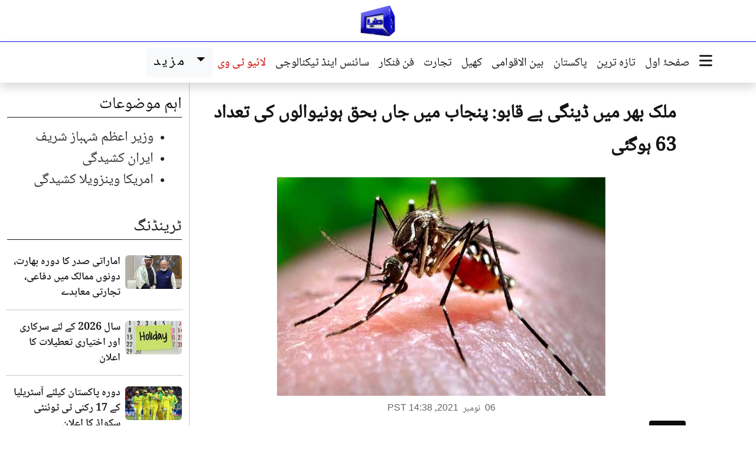

--- FILE ---
content_type: text/html; charset=UTF-8
request_url: https://urdu.dunyanews.tv/index.php/ur/Pakistan/627371
body_size: 12010
content:

<!DOCTYPE html>
<html lang="ur" dir="rtl">
  <head>
    <meta charset="UTF-8" />
    <meta name="viewport" content="width=device-width, initial-scale=1.0" />
    
    <!-- Google Tag Manager -->
    <script>(function(w,d,s,l,i){w[l]=w[l]||[];w[l].push({'gtm.start':
    new Date().getTime(),event:'gtm.js'});var f=d.getElementsByTagName(s)[0],
    j=d.createElement(s),dl=l!='dataLayer'?'&l='+l:'';j.async=true;j.src=
    'https://www.googletagmanager.com/gtm.js?id='+i+dl;f.parentNode.insertBefore(j,f);
    })(window,document,'script','dataLayer','GTM-5NQM5MP');</script>
    
   <script async src="https://securepubads.g.doubleclick.net/tag/js/gpt.js"></script>
    <script>
    var gptAdSlots = [];
    window.googletag = window.googletag || {cmd: []}; 
    googletag.cmd.push(function() {
    var mappingtop = googletag.sizeMapping()
        .addSize([1024, 0], [[970, 90], [728, 90]])
        .addSize([768, 0], [[728, 90], [300, 250]])
        .addSize([0, 0], [[320, 100]])
        .build();
        var mappingmid = googletag.sizeMapping()
        .addSize([1024, 0], [[970, 250],[970 , 90], [728, 90]])
        .addSize([768, 0], [[728, 90], [300, 250]])
        .addSize([0, 0], [[336,280],[300, 250], [320, 100]])
        .build();
    var newsindetail = googletag.sizeMapping()
        .addSize([1024, 0], [[728, 250], [728, 90]])
        .addSize([768, 0], [[728, 90], [300, 250]])
        .addSize([0, 0], [[336,280],[300, 250], [320, 100]])  
        .build();
    gptAdSlots[0] = googletag.defineSlot('/18422753/urdu_home_toplead', [[970, 90], [728, 90]], 'div-gpt-ad-1768291972311-0').defineSizeMapping(mappingtop).addService(googletag.pubads());
    gptAdSlots[1] = googletag.defineSlot('/18422753/urdu_home_mid1', [[970, 250], [728, 90],[970,90]], 'div-gpt-ad-1768292060128-0').defineSizeMapping(mappingmid).addService(googletag.pubads());
    gptAdSlots[2] = googletag.defineSlot('/18422753/urdu_home_mid2', [[970, 250], [728, 90],[970,90]], 'div-gpt-ad-1768292342009-0').defineSizeMapping(mappingmid).addService(googletag.pubads());
    gptAdSlots[3] = googletag.defineSlot('/18422753/urdu_category_mid', [[970, 250], [728, 90],[970,90]], 'div-gpt-ad-1768292644713-0').defineSizeMapping(mappingmid).addService(googletag.pubads());
    gptAdSlots[4] = googletag.defineSlot('/18422753/urdu_home_mid3', [[970, 250], [728, 90],[970,90]], 'div-gpt-ad-1768292451673-0').defineSizeMapping(mappingmid).addService(googletag.pubads());
    gptAdSlots[5] = googletag.defineSlot('/18422753/urdu_category_toplead', [[970, 90], [728, 90]], 'div-gpt-ad-1768292541322-0').defineSizeMapping(mappingtop).addService(googletag.pubads());
    gptAdSlots[6] = googletag.defineSlot('/18422753/urdu_news_indetail', [[728, 90],[728,250]], 'div-gpt-ad-1768292717543-0').defineSizeMapping(newsindetail).addService(googletag.pubads());

    googletag.pubads().enableLazyLoad();
    googletag.pubads().collapseEmptyDivs(true);
    googletag.enableServices();
    for (var i = 0; i < gptAdSlots.length; i++) {
    googletag.display(gptAdSlots[i].getSlotElementId());
    }
    });
    </script>
    <!-- End Google Tag Manager -->



     
    <!-- Seo meta -->
     <title>ملک بھر میں ڈینگی بے قابو: پنجاب میں جاں بحق ہونیوالوں کی تعداد 63 ہوگئی</title>

    <meta name="description" content="لاہور: (دنیا نیوز) ملک بھر میں ڈینگی کے کیسز میں تیزی سے اضافہ جاری ہے۔ پنجاب میں ڈینگی سے جاں بحق ہونے والوں کی تعداد 63 ہوگئی۔ اسلام آباد اور خیبر پختونخوا میں بھی ڈینگی کے کیسز اور اموات میں اضافہ ریکارڈ کیا گیا۔" />

    <meta itemprop="description" content="لاہور: (دنیا نیوز) ملک بھر میں ڈینگی کے کیسز میں تیزی سے اضافہ جاری ہے۔ پنجاب میں ڈینگی سے جاں بحق ہونے والوں کی تعداد 63 ہوگئی۔ اسلام آباد اور خیبر پختونخوا میں بھی ڈینگی کے کیسز اور اموات میں اضافہ ریکارڈ کیا گیا۔" />

    <meta property="og:title" content="ملک بھر میں ڈینگی بے قابو: پنجاب میں جاں بحق ہونیوالوں کی تعداد 63 ہوگئی" />

    <meta property="og:type" content="article" />

    <meta property="og:description" content="لاہور: (دنیا نیوز) ملک بھر میں ڈینگی کے کیسز میں تیزی سے اضافہ جاری ہے۔ پنجاب میں ڈینگی سے جاں بحق ہونے والوں کی تعداد 63 ہوگئی۔ اسلام آباد اور خیبر پختونخوا میں بھی ڈینگی کے کیسز اور اموات میں اضافہ ریکارڈ کیا گیا۔" />

    <meta property="og:site_name" content="Dunya News" />

    <meta property="og:url" content="https://urdu.dunyanews.tv/index.php/ur/Pakistan/627371" />

    <meta property="og:image" content="https://img.dunyanews.tv/news/2021/November/11-06-21/news_big_images/627371_29202018.jpg" />

    <link rel="canonical" href="https://urdu.dunyanews.tv/index.php/ur/Pakistan/627371" />


    <meta property="article:tag" content="Pakistan"/>

    <meta property='twitter:card' value='summary_large_image' />

    <meta property='twitter:site' value='@DunyaNews' />

    <meta property='twitter:url' content='https://urdu.dunyanews.tv/index.php/ur/Pakistan/627371' />

    <meta property='twitter:title' content='ملک بھر میں ڈینگی بے قابو: پنجاب میں جاں بحق ہونیوالوں کی تعداد 63 ہوگئی' />

    <meta property='twitter:description' content='لاہور: (دنیا نیوز) ملک بھر میں ڈینگی کے کیسز میں تیزی سے اضافہ جاری ہے۔ پنجاب میں ڈینگی سے جاں بحق ہونے والوں کی تعداد 63 ہوگئی۔ اسلام آباد اور خیبر پختونخوا میں بھی ڈینگی کے کیسز اور اموات میں اضافہ ریکارڈ کیا گیا۔' />

    <meta property='twitter:image' content='https://img.dunyanews.tv/news/2021/November/11-06-21/news_big_images/627371_29202018.jpg' />

    <!-- Seo meta -->

     
    <!--bootstrap-->
    <link rel="stylesheet" href="https://urdu.dunyanews.tv/assets/bootstrap/css/bootstrap.min.css?17688911997612" />
    <!--custom style-->
    <link rel="stylesheet" href="https://urdu.dunyanews.tv/scss/style.css?17688911997612" />
    <!--fontawesome-->
    <link rel="stylesheet" href="https://urdu.dunyanews.tv/assets/fontawesome/css/all.min.css?17688911997612" />
    <!--swiper-->
    <link rel="stylesheet" href="https://urdu.dunyanews.tv/assets/swiper/swiper-bundle.min.css?17688911997612" />
    <meta name="theme-color" content="#165eac">
    <!--  -->


  </head>
  
<body>

<!--logo-->
<div class="container-fluid container-xl">
    <div class="row">
    <div class="col-12 ">
        <div class="logo">
        <figure class="mb-0">
            <a href="https://urdu.dunyanews.tv">
            <img
                src="https://urdu.dunyanews.tv/assets/images/logo/logo.png"
                alt="Dunya News Urdu Logo"
                class="img-fluid"
                width="60"
            />
            </a>
        </figure>
        </div>
    </div>
    </div>
</div>
<!--logo-->
<header class="mainheader sticky-top">
      <div class="container-fluid container-xl">
        <div class="row">
          <div class="col px-0">
            <div class="navigation" aria-label="Main navigation">
              <div class="navigation__links">
                <div class="navigation__lower d-none d-xl-flex shadow">

                  <div class="col-auto d-none d-xl-block sticky-logo-col">
                    <a href="https://urdu.dunyanews.tv" class="d-inline-block py-1 ps-2">
                      <img src="https://urdu.dunyanews.tv/assets/images/logo/logo.png" alt="Dunya News Urdu Logo" width="50" class="img-fluid">
                    </a>
                  </div>


                  <div
                    class="navigation__button ms-2"
                    data-bs-toggle="modal"
                    data-bs-target="#exampleModal"
                  >
                    <i class="fa-solid fa-bars fa-lg"></i>
                    
                  </div>
                  <nav class="nav">
                    <a class="nav-link active" href="https://urdu.dunyanews.tv"> صفحۂ اول </a>
                    
                    <a class="nav-link" href="https://urdu.dunyanews.tv/index.php/ur/TazaTareen">  تازہ ترین </a>
                    <a class="nav-link" href="https://urdu.dunyanews.tv/index.php/ur/Pakistan"> پاکستان </a>
                    <a class="nav-link" href="https://urdu.dunyanews.tv/index.php/ur/World"> بین الاقوامی </a>

                    <a class="nav-link" href="https://urdu.dunyanews.tv/index.php/ur/Sports"> کھیل </a>
                    <a class="nav-link" href="https://urdu.dunyanews.tv/index.php/ur/Business"> تجارت </a>

                    <a class="nav-link" href="https://urdu.dunyanews.tv/index.php/ur/Entertainment"> فن فنکار </a>
                    <a class="nav-link" href="https://urdu.dunyanews.tv/index.php/ur/Technology">
                      سائنس اینڈ ٹیکنالوجی
                    </a>

                    <a
                      class="nav-link text-dunya-red"
                      href="https://dunyanews.tv/live/"
                    >
                      لائیو ٹی وی
                    </a>
                  </nav>

                  <!-- drop down mazeed -->
                  <div class="dropdown moredropdown">
                    <a
                      class="btn btn-light dropdown-toggle moredropdown__anchore"
                      href="#"
                      role="button"
                      data-bs-toggle="dropdown"
                      aria-expanded="false"
                    >
                      مزید
                    </a>

                    <ul class="dropdown-menu moredropdown__dropdown-menu">
                      <li>
                        <a class="dropdown-item nav-link" href="https://urdu.dunyanews.tv/index.php/ur/Health">
                          صحت
                        </a>
                      </li>

                      <li>
                        <a class="nav-link dropdown-item" href="https://urdu.dunyanews.tv/index.php/ur/Crime">
                          جرائم
                        </a>
                      </li>
                      <li>
                        <a
                          class="nav-link dropdown-item"
                          href="https://urdu.dunyanews.tv/index.php/ur/WeirdNews"
                        >
                          دلچسپ و عجیب
                        </a>
                      </li>
                      <li>
                        <a class="nav-link dropdown-item" href="https://urdu.dunyanews.tv/index.php/ur/Featured">
                          اسپیشل فیچرز
                        </a>
                      </li>
                      <li>
                        <a class="nav-link dropdown-item" href="https://urdu.dunyanews.tv/index.php/ur/Trending">
                          ٹرینڈنگ
                        </a>
                      </li>
                      <li>
                        <a class="nav-link dropdown-item" href="https://urdu.dunyanews.tv/index.php/ur/FakeNews">
                          فیکٹ چیک
                        </a>
                      </li>
                      
                      <li>
                        <a
                          class="nav-link dropdown-item"
                          href="https://urdu.dunyanews.tv/index.php/ur/SpecialReports"
                        >
                          خصوصی رپورٹس
                        </a>
                      </li>
                      <li>
                        <a class="nav-link dropdown-item" href="https://urdu.dunyanews.tv/index.php/ur/DiscoverPakistan">
                          ایسا ہے میرا پاکستان
                        </a>
                      </li>

                      <!-- <li>
                        <a
                          class="nav-link dropdown-item"
                          href="https://video.dunyanews.tv/"
                        >
                          مختصر ویڈیوز
                        </a>
                      </li> -->

                      <li>
                        <a class="nav-link dropdown-item" href="https://urdu.dunyanews.tv/index.php/ur/Regional">
                          شہر نامے
                        </a>
                      </li>
                      <li>
                        <a
                          class="nav-link dropdown-item"
                          href="https://video.dunyanews.tv/"
                        >
                          ویڈیوز
                        </a>
                      </li>
                      <li>
                        <a
                          class="nav-link dropdown-item"
                          href="https://video.dunyanews.tv/index.php/en/programs"
                        >
                          پروگرامز
                        </a>
                      </li>
                      <!-- <li>
                        <a
                          class="nav-link dropdown-item"
                          href="https://dunya.com.pk/index.php/today-columns"
                        >
                          کالم نگار
                        </a>
                      </li> -->

                      <li>
                        <a
                          class="nav-link dropdown-item"
                          href="https://dunyanews.tv/"
                        >
                          انگریزی خبریں
                        </a>
                      </li>

                     
                    </ul>
                  </div>
                  <!-- drop down mazeed -->
                </div>
              </div>
            </div>
          </div>
        </div>
      </div>
    </header>
    <!--/header-->

    <!-- mobile horizontal menu -->
    <section class="horizontalmenu d-xl-none shadow-sm sticky-top">
      <div class="container">
        <div class="row">
          <div class="col-12">
            <div class="horizontalmenu__container">
              <!-- Fixed menu icon on the right -->
              <div class="horizontalmenu__fixed-icon">
                <a href="https://urdu.dunyanews.tv" class="horizontalmenu__link" data-bs-toggle="modal"
                        data-bs-target="#exampleModal"> 
                  <i class="fa-solid fa-bars fa-lg"></i> 
                </a>
              </div>
              
              <!-- Scrollable menu items -->
              <div class="horizontalmenu__scrollable">
                <a href="https://urdu.dunyanews.tv " class="horizontalmenu__link"> صفحۂ اول </a>
                <a class="horizontalmenu__link text-dunya-red" href="https://dunyanews.tv/live/">
                  لائیو
                </a>
                <a href="https://urdu.dunyanews.tv/index.php/ur/TazaTareen" class="horizontalmenu__link">  تازہ ترین </a>
                <a href="https://urdu.dunyanews.tv/index.php/ur/Pakistan" class="horizontalmenu__link"> پاکستان </a>
                <a href="https://urdu.dunyanews.tv/index.php/ur/World" class="horizontalmenu__link">بین الاقوامی</a>
                <a href="https://urdu.dunyanews.tv/index.php/ur/Sports" class="horizontalmenu__link"> کھیل </a>
                <a href="https://urdu.dunyanews.tv/index.php/ur/Business" class="horizontalmenu__link"> تجارت </a>
                <a href="https://urdu.dunyanews.tv/index.php/ur/Health" class="horizontalmenu__link"> صحت </a>
                <a href="https://urdu.dunyanews.tv/index.php/ur/SpecialReports" class="horizontalmenu__link"> خصوصی رپورٹس </a>
                <a href="https://urdu.dunyanews.tv/index.php/ur/Entertainment" class="horizontalmenu__link"> فن فنکار </a>
                <a href="https://dunya.com.pk/index.php/today-columns" class="horizontalmenu__link"> آج کے کالمز </a>
                <a href="https://urdu.dunyanews.tv/index.php/ur/Technology" class="horizontalmenu__link"> سائنس اینڈ ٹیکنالوجی </a>
                <a href="https://urdu.dunyanews.tv/index.php/ur/Crime" class="horizontalmenu__link"> جرائم </a>
                <a href="https://urdu.dunyanews.tv/index.php/ur/Regional" class="horizontalmenu__link"> شہر نامے </a>
                <a href="https://urdu.dunyanews.tv/index.php/ur/DiscoverPakistan" class="horizontalmenu__link"> ایسا ہے میرا پاکستان </a>
                <a href="https://urdu.dunyanews.tv/index.php/ur/Trending" class="horizontalmenu__link"> ٹرینڈنگ </a>
                <a href="https://urdu.dunyanews.tv/index.php/ur/https://video.dunyanews.tv/index.php/en/programs" class="horizontalmenu__link"> پروگرامز </a>
                <a href="https://urdu.dunyanews.tv/index.php/ur/FakeNews" class="horizontalmenu__link"> فیکٹ چیک </a>
              </div>
            </div>
          </div>
        </div>
      </div>
    </section>
    <!-- /mobile horizontal menu -->

    <main>
<div class="text-center mt-3" id='div-gpt-ad-1768292541322-0'>
  <script>
    googletag.cmd.push(function() { googletag.display('div-gpt-ad-1768292541322-0'); });
  </script>
</div>

<section>
        <div class="container-fluid container-xl">
          <div class="row">
          <div class="col-xl-1"></div>
          <div class="col-12 col-lg-6 col-xl-8 desktop-border-start-single">
          <article>
                <h1 class="news__title news__title--xxl my-lg-4 px-lg-3">
                  ملک بھر میں ڈینگی بے قابو: پنجاب میں جاں بحق ہونیوالوں کی تعداد 63 ہوگئی
                </h1>

                <div class="news">
                  <div class="text-on-image__container">
                    <img src="https://img.dunyanews.tv/news/2021/November/11-06-21/news_big_images/627371_29202018.jpg" alt="ملک بھر میں ڈینگی بے قابو: پنجاب میں جاں بحق ہونیوالوں کی تعداد 63 ہوگئی" class="img-fluid">
                  </div>
                </div>

                <!-- sharing -->
                <div class="block-social my-2">
                  <div><div class="sharethis-inline-share-buttons"></div></div>
                </div>
                <!-- sharing -->

                <!-- date -->
                <div class="d-flex my-2 justify-content-center">
                  <time datetime="2021-11-06T14:38:08" class="detail-publish-date">
                    <span class="text-en">06</span>
                    <span class="mx-1">نومبر</span>
                    <span class="text-en">2021</span>,
                    <span class="text-en">PST 14:38</span>
                 </time>
                </div>
                <!-- date -->
                
                <div class="article__body"><div class="article__category">پاکستان</div><!-- summary -->
                    <div class="shadow-sm border fs-4 aham-nuqat" role="alert">
                      <h3 class="aham-nuqat__title"> خلاصہ  </h3>
                      <ul class="aham-nuqat__list"><li class="aham-nuqat__list__item">لاہور: (دنیا نیوز) ملک بھر میں ڈینگی کے کیسز میں تیزی سے اضافہ جاری ہے۔ پنجاب میں ڈینگی سے جاں بحق ہونے والوں کی تعداد 63 ہوگئی۔ اسلام آباد اور خیبر پختونخوا میں بھی ڈینگی کے کیسز اور اموات میں اضافہ ریکارڈ کیا گیا۔</li></ul></div>
                    <!-- summary --><div class="text-center mt-3" id="div-gpt-ad-1768292717543-0">
            <script>
                googletag.cmd.push(function() { googletag.display("div-gpt-ad-1768292717543-0"); });
            </script>
            </div><div class="main_news_detail"><p>پنجاب میں مزید 561 کیسز رپورٹ ہوئے، مجموعی کیسز کی تعداد 17 ہزار 588 ہوگئی، جبکہ مجموعی اموات کی تعداد 63 ہے۔ سیکریٹری ہیلتھ عمران سکندر بلوچ کے مطابق لاہور کے اسپتالوں میں ڈینگی کے ایک ہزار 562 مریض داخل ہیں جبکہ پنجاب بھر کے سرکاری اسپتالوں میں ڈینگی کے مریضوں کے لئے 5 ہزار 436 بستر مختص کئے گئے ہیں۔</p>
<p>ادھر اسلام آباد میں بھی ڈینگی کے وار جاری ہیں، مزید 86 افراد مریض سامنے آگئے۔ وفاقی دارالحکومت میں ڈینگی کے مجموعی مریضوں کی تعداد 4 ہزار 71 ہے۔ اسلام آباد میں جاں بحق افراد کی تعداد 17 ہے۔</p>
<p>خیبر پختونخوا میں ڈینگی سے صورتحال بگڑنے لگی، مزید 183 کیسز رپورٹ ہوئے، پشاور میں ڈینگی کے مریضوں کی تعداد 7 ہزار 843 ہوگئی، جبکہ صوبے میں جاں بحق ہونے والوں کی مجموعی تعداد 9 ہے۔ پشاور میں متاثرہ افراد کی تعداد 3 ہزار 599 ہوگئی۔<br />
&nbsp;</p></div></div>
              </article>
          <!-- Vuukle Code -->
          <div class="vuukle_div mt-3">
            <script>
            var VUUKLE_CONFIG = {
                    apiKey: "3632f66d-4175-4360-bc2a-cd69ad1a1d61",
                    articleId: "https://urdu.dunyanews.tv/index.php/ur/Pakistan/627371",
                    title: 	 "ملک بھر میں ڈینگی بے قابو: پنجاب میں جاں بحق ہونیوالوں کی تعداد 63 ہوگئی",
                    
            };
            // ⛔️ DON'T EDIT BELOW THIS LINE
            (function() {
                        var d = document,
                                s = d.createElement('script');
                        s.src = 'https://cdn.vuukle.com/platform.js';
                    (d.head || d.body).appendChild(s);
            })();
            </script>
                
            <div id='vuukle-emote'></div>
            <div id='vuukle-comments'></div> 
            <div id='vuukle-newsfeed'></div>
          </div>
          <!-- Vuukle Code -->

          <div class="row">
            <div class="col-12">
              <header class="section-title">
                <a href="#">
                  <i class="fa-regular mx-2 fa-rotate-180 fa-circle-play"></i>
                  متعلقہ خبریں
                </a>
              </header>
            </div><div class="col-12 col-xl-6 py-1">
              <div class="row gx-1 align-items-center">
                <div class="col-6">
                  <div class="news__image">
                    <a href="/index.php/ur/Health/921282">
                      <img src="https://img.dunyanews.tv/news/2025/December/12-02-25/news_big_images/921282_71250915.jpg" alt="لاہور سمیت پنجاب بھر میں ڈینگی کے کیسز میں اضافہ" class="img-fluid" loading="lazy">
                    </a>
                  </div>
                </div>
                <div class="col-6">
                  <div class="news__content">
                    <h2 class="news__title news__title--sm three-lines">
                      <a href="/index.php/ur/Health/921282">
                        لاہور سمیت پنجاب بھر میں ڈینگی کے کیسز میں اضافہ
                      </a>
                    </h2>
                  </div>
                </div>
              </div>
            </div><div class="col-12 col-xl-6 py-1">
              <div class="row gx-1 align-items-center">
                <div class="col-6">
                  <div class="news__image">
                    <a href="/index.php/ur/Health/919725">
                      <img src="https://img.dunyanews.tv/news/2025/November/11-24-25/news_big_images/919725_47639595.jpg" alt="لاہور سمیت پنجاب بھر میں ایک دن میں ڈینگی کے 24 مریض رپورٹ" class="img-fluid" loading="lazy">
                    </a>
                  </div>
                </div>
                <div class="col-6">
                  <div class="news__content">
                    <h2 class="news__title news__title--sm three-lines">
                      <a href="/index.php/ur/Health/919725">
                        لاہور سمیت پنجاب بھر میں ایک دن میں ڈینگی کے 24 مریض رپورٹ
                      </a>
                    </h2>
                  </div>
                </div>
              </div>
            </div><div class="col-12 col-xl-6 py-1">
              <div class="row gx-1 align-items-center">
                <div class="col-6">
                  <div class="news__image">
                    <a href="/index.php/ur/Health/918340">
                      <img src="https://img.dunyanews.tv/news/2025/November/11-17-25/news_big_images/918340_98693905.jpg" alt="راولپنڈی میں گرتے درجہ حرارت نے بالاآخر  ڈینگی کو شکست دے دی" class="img-fluid" loading="lazy">
                    </a>
                  </div>
                </div>
                <div class="col-6">
                  <div class="news__content">
                    <h2 class="news__title news__title--sm three-lines">
                      <a href="/index.php/ur/Health/918340">
                        راولپنڈی میں گرتے درجہ حرارت نے بالاآخر  ڈینگی کو شکست دے دی
                      </a>
                    </h2>
                  </div>
                </div>
              </div>
            </div><div class="col-12 col-xl-6 py-1">
              <div class="row gx-1 align-items-center">
                <div class="col-6">
                  <div class="news__image">
                    <a href="/index.php/ur/Health/918171">
                      <img src="https://img.dunyanews.tv/news/2025/November/11-16-25/news_big_images/918171_73209302.jpg" alt="سندھ میں ڈینگی سے دو خواتین سمیت مزید 3 افراد جاں بحق" class="img-fluid" loading="lazy">
                    </a>
                  </div>
                </div>
                <div class="col-6">
                  <div class="news__content">
                    <h2 class="news__title news__title--sm three-lines">
                      <a href="/index.php/ur/Health/918171">
                        سندھ میں ڈینگی سے دو خواتین سمیت مزید 3 افراد جاں بحق
                      </a>
                    </h2>
                  </div>
                </div>
              </div>
            </div><div class="col-12 col-xl-6 py-1">
              <div class="row gx-1 align-items-center">
                <div class="col-6">
                  <div class="news__image">
                    <a href="/index.php/ur/Health/918108">
                      <img src="https://img.dunyanews.tv/news/2025/November/11-16-25/news_big_images/918108_58755420.jpg" alt="سندھ میں ڈینگی کے مزید 113 مریض سرکاری ہسپتالوں میں داخل" class="img-fluid" loading="lazy">
                    </a>
                  </div>
                </div>
                <div class="col-6">
                  <div class="news__content">
                    <h2 class="news__title news__title--sm three-lines">
                      <a href="/index.php/ur/Health/918108">
                        سندھ میں ڈینگی کے مزید 113 مریض سرکاری ہسپتالوں میں داخل
                      </a>
                    </h2>
                  </div>
                </div>
              </div>
            </div><div class="col-12 col-xl-6 py-1">
              <div class="row gx-1 align-items-center">
                <div class="col-6">
                  <div class="news__image">
                    <a href="/index.php/ur/Health/917881">
                      <img src="https://img.dunyanews.tv/news/2025/November/11-14-25/news_big_images/917881_16827742.jpg" alt="خیبر پختونخوا میں ڈینگی سے جاں بحق افراد کی تعداد 3 ہو گئی" class="img-fluid" loading="lazy">
                    </a>
                  </div>
                </div>
                <div class="col-6">
                  <div class="news__content">
                    <h2 class="news__title news__title--sm three-lines">
                      <a href="/index.php/ur/Health/917881">
                        خیبر پختونخوا میں ڈینگی سے جاں بحق افراد کی تعداد 3 ہو گئی
                      </a>
                    </h2>
                  </div>
                </div>
              </div>
            </div></div>
          </div>

          <div class="col-12 col-lg-6 col-xl-3">
          <div class="col-12 col-md-6 col-xl-12">
				<header class="section-title mt-3">
				<a href="#" class=""> اہم موضوعات </a>
				</header><div class="vtags"><ul><li><a class="vtags__item" href="/index.php/ur/tags/Prime Minister Shehbaz Sharif/1247">وزیر اعظم شہباز شریف</a></li><li><a class="vtags__item" href="/index.php/ur/tags/Iran unrest /1443">ایران کشیدگی</a></li><li><a class="vtags__item" href="/index.php/ur/tags/US-Venezuela conflict /1442">امریکا وینزویلا کشیدگی</a></li></ul></div></div>          <!-- ٹرینڈنگ -->
    <div class="row"><div class="col-12 col-md-6 col-xl-12">
        <header class="section-title">
            <a class="section-title__link" href="/index.php/ur/Trending">
                <span class="section-title__text"> ٹرینڈنگ </span>
            </a>
        </header><div class="row py-2 gx-1 d-flex align-items-center gen-border-bottom">
                            <div class="col-4">
                                <figure class="news__image">
                                    <a href="/index.php/ur/World/930488">
                                        <img loading="lazy" src="https://img.dunyanews.tv/news/2026/January/01-20-26/news_small_images/930488_45478726.jpg" alt="اماراتی صدر کا دورہ بھارت، دونوں ممالک میں دفاعی، تجارتی معاہدے" class="img-fluid rounded" />
                                    </a>
                                </figure>
                            </div>
                            <div class="col-8">
                                <h3>
                                    <a href="/index.php/ur/World/930488" class="news__title news__title--sm three-lines">
                                        اماراتی صدر کا دورہ بھارت، دونوں ممالک میں دفاعی، تجارتی معاہدے
                                    </a>
                                </h3>
                                
        <time datetime="2026-01-20T05:26:53" 
              class="newstime newstime--ago js-time-ago"
              data-datetime="2026-01-20T05:26:53">
            <span class="newstime__number"></span>
            <span class="newstime__unit"></span>
        </time>
                            </div>
                        </div><div class="row py-2 gx-1 d-flex align-items-center gen-border-bottom">
                            <div class="col-4">
                                <figure class="news__image">
                                    <a href="/index.php/ur/Pakistan/930375">
                                        <img loading="lazy" src="https://img.dunyanews.tv/news/2026/January/01-19-26/news_small_images/930375_76242465.jpg" alt="سال 2026 کے لئے سرکاری اور اختیاری تعطیلات کا اعلان" class="img-fluid rounded" />
                                    </a>
                                </figure>
                            </div>
                            <div class="col-8">
                                <h3>
                                    <a href="/index.php/ur/Pakistan/930375" class="news__title news__title--sm three-lines">
                                        سال 2026 کے لئے سرکاری اور اختیاری تعطیلات کا اعلان
                                    </a>
                                </h3>
                                
        <time datetime="2026-01-19T14:33:37" 
              class="newstime newstime--ago js-time-ago"
              data-datetime="2026-01-19T14:33:37">
            <span class="newstime__number"></span>
            <span class="newstime__unit"></span>
        </time>
                            </div>
                        </div><div class="row py-2 gx-1 d-flex align-items-center gen-border-bottom">
                            <div class="col-4">
                                <figure class="news__image">
                                    <a href="/index.php/ur/Sports/930328">
                                        <img loading="lazy" src="https://img.dunyanews.tv/news/2026/January/01-19-26/news_small_images/930328_37643154.jpg" alt="دورہ پاکستان کیلئے آسٹریلیا کے 17 رکنی ٹی ٹوئنٹی سکواڈ کا اعلان" class="img-fluid rounded" />
                                    </a>
                                </figure>
                            </div>
                            <div class="col-8">
                                <h3>
                                    <a href="/index.php/ur/Sports/930328" class="news__title news__title--sm three-lines">
                                        دورہ پاکستان کیلئے آسٹریلیا کے 17 رکنی ٹی ٹوئنٹی سکواڈ کا اعلان
                                    </a>
                                </h3>
                                
        <time datetime="2026-01-19T12:49:52" 
              class="newstime newstime--ago js-time-ago"
              data-datetime="2026-01-19T12:49:52">
            <span class="newstime__number"></span>
            <span class="newstime__unit"></span>
        </time>
                            </div>
                        </div><div class="row py-2 gx-1 d-flex align-items-center gen-border-bottom">
                            <div class="col-4">
                                <figure class="news__image">
                                    <a href="/index.php/ur/Pakistan/930261">
                                        <img loading="lazy" src="https://img.dunyanews.tv/news/2026/January/01-18-26/news_small_images/930261_22025681.jpg" alt="جنید صفدر کی دعوت ولیمہ، وزیراعظم سمیت اہم شخصیات کی شرکت" class="img-fluid rounded" />
                                    </a>
                                </figure>
                            </div>
                            <div class="col-8">
                                <h3>
                                    <a href="/index.php/ur/Pakistan/930261" class="news__title news__title--sm three-lines">
                                        جنید صفدر کی دعوت ولیمہ، وزیراعظم سمیت اہم شخصیات کی شرکت
                                    </a>
                                </h3>
                                
        <time datetime="2026-01-18T23:21:54" 
              class="newstime newstime--ago js-time-ago"
              data-datetime="2026-01-18T23:21:54">
            <span class="newstime__number"></span>
            <span class="newstime__unit"></span>
        </time>
                            </div>
                        </div></div>          <div class="col-12 col-md-6 col-xl-12">
        <header class="section-title">
        <a class="section-title__link" href="/index.php/ur/Featured">
            <span class="section-title__text"> اسپیشل فیچرز </span>
        </a>
        </header><div class="row py-2 gx-1 d-flex align-items-lg-center gen-border-bottom">
                            <div class="col-4">
                                <figure class="news__image">
                                    <a href="/index.php/ur/Pakistan/929718">
                                        <img loading="lazy" src="https://img.dunyanews.tv/news/2026/January/01-15-26/news_small_images/929718_28805874.jpg" alt="آئی ایم ایف کے چنگل سے نکلنے کا پلان؟" class="img-fluid rounded" />
                                    </a>
                                </figure>
                            </div>
                            <div class="col-8">
                                <h3>
                                    <a href="/index.php/ur/Pakistan/929718" class="news__title news__title--sm three-lines">
                                        آئی ایم ایف کے چنگل سے نکلنے کا پلان؟
                                    </a>
                                </h3>
                                
        <time datetime="2026-01-15T12:15:50" 
              class="newstime newstime--ago js-time-ago"
              data-datetime="2026-01-15T12:15:50">
            <span class="newstime__number"></span>
            <span class="newstime__unit"></span>
        </time>
                            </div>
                        </div><div class="row py-2 gx-1 d-flex align-items-lg-center gen-border-bottom">
                            <div class="col-4">
                                <figure class="news__image">
                                    <a href="/index.php/ur/Pakistan/929301">
                                        <img loading="lazy" src="https://img.dunyanews.tv/news/2026/January/01-13-26/news_small_images/929301_99854571.jpg" alt="لوہڑی…. پنجابی ثقافت، لوک گیتوں اور رسومات کا تہوار" class="img-fluid rounded" />
                                    </a>
                                </figure>
                            </div>
                            <div class="col-8">
                                <h3>
                                    <a href="/index.php/ur/Pakistan/929301" class="news__title news__title--sm three-lines">
                                        لوہڑی…. پنجابی ثقافت، لوک گیتوں اور رسومات کا تہوار
                                    </a>
                                </h3>
                                
        <time datetime="2026-01-14T15:47:25" 
              class="newstime newstime--ago js-time-ago"
              data-datetime="2026-01-14T15:47:25">
            <span class="newstime__number"></span>
            <span class="newstime__unit"></span>
        </time>
                            </div>
                        </div><div class="row py-2 gx-1 d-flex align-items-lg-center gen-border-bottom">
                            <div class="col-4">
                                <figure class="news__image">
                                    <a href="/index.php/ur/Pakistan/929294">
                                        <img loading="lazy" src="https://img.dunyanews.tv/news/2026/January/01-13-26/news_small_images/929294_40454257.jpg" alt="جین زی اور تعلیمی بحران" class="img-fluid rounded" />
                                    </a>
                                </figure>
                            </div>
                            <div class="col-8">
                                <h3>
                                    <a href="/index.php/ur/Pakistan/929294" class="news__title news__title--sm three-lines">
                                        جین زی اور تعلیمی بحران
                                    </a>
                                </h3>
                                
        <time datetime="2026-01-13T10:54:06" 
              class="newstime newstime--ago js-time-ago"
              data-datetime="2026-01-13T10:54:06">
            <span class="newstime__number"></span>
            <span class="newstime__unit"></span>
        </time>
                            </div>
                        </div><div class="row py-2 gx-1 d-flex align-items-lg-center gen-border-bottom">
                            <div class="col-4">
                                <figure class="news__image">
                                    <a href="/index.php/ur/Pakistan/928599">
                                        <img loading="lazy" src="https://img.dunyanews.tv/news/2026/January/01-09-26/news_small_images/928599_54670186.jpg" alt="عداوت اور محبت صرف اللہ کیلئے!" class="img-fluid rounded" />
                                    </a>
                                </figure>
                            </div>
                            <div class="col-8">
                                <h3>
                                    <a href="/index.php/ur/Pakistan/928599" class="news__title news__title--sm three-lines">
                                        عداوت اور محبت صرف اللہ کیلئے!
                                    </a>
                                </h3>
                                
        <time datetime="2026-01-09T12:41:03" 
              class="newstime newstime--ago js-time-ago"
              data-datetime="2026-01-09T12:41:03">
            <span class="newstime__number"></span>
            <span class="newstime__unit"></span>
        </time>
                            </div>
                        </div></div>          <div class="col-12 col-md-6 col-xl-12">
        <header class="section-title">
            <a class="section-title__link" href="/index.php/ur/FakeNews">
                <span class="section-title__text"> فیکٹ چیک </span>
            </a>
        </header><div class="row py-2 gx-1 d-flex align-items-lg-center gen-border-bottom">
                            <div class="col-4">
                                <figure class="news__image">
                                    <a href="/index.php/ur/FakeNews/930188">
                                        <img loading="lazy" src="https://img.dunyanews.tv/news/2026/January/01-18-26/news_small_images/930188_33376741.jpg" alt="سانحہ گل پلازہ: ترجمان بلدیہ عظمیٰ کی آتشزدگی مقام پر پانی نہ ہونے کی خبروں کی تردید" class="img-fluid rounded" />
                                    </a>
                                </figure>
                            </div>
                            <div class="col-8">
                                <h3>
                                    <a href="/index.php/ur/FakeNews/930188" class="news__title news__title--sm three-lines">
                                        سانحہ گل پلازہ: ترجمان بلدیہ عظمیٰ کی آتشزدگی مقام پر پانی نہ ہونے کی خبروں کی تردید
                                    </a>
                                </h3>
                                
        <time datetime="2026-01-18T09:29:13" 
              class="newstime newstime--ago js-time-ago"
              data-datetime="2026-01-18T09:29:13">
            <span class="newstime__number"></span>
            <span class="newstime__unit"></span>
        </time>
                            </div>
                        </div><div class="row py-2 gx-1 d-flex align-items-lg-center gen-border-bottom">
                            <div class="col-4">
                                <figure class="news__image">
                                    <a href="/index.php/ur/FakeNews/929122">
                                        <img loading="lazy" src="https://img.dunyanews.tv/news/2026/January/01-12-26/news_small_images/929122_24669683.jpg" alt="محکمہ موسمیات کی ملک بھر میں شدید سردی کی افواہوں کی تردید" class="img-fluid rounded" />
                                    </a>
                                </figure>
                            </div>
                            <div class="col-8">
                                <h3>
                                    <a href="/index.php/ur/FakeNews/929122" class="news__title news__title--sm three-lines">
                                        محکمہ موسمیات کی ملک بھر میں شدید سردی کی افواہوں کی تردید
                                    </a>
                                </h3>
                                
        <time datetime="2026-01-15T08:45:45" 
              class="newstime newstime--ago js-time-ago"
              data-datetime="2026-01-15T08:45:45">
            <span class="newstime__number"></span>
            <span class="newstime__unit"></span>
        </time>
                            </div>
                        </div><div class="row py-2 gx-1 d-flex align-items-lg-center gen-border-bottom">
                            <div class="col-4">
                                <figure class="news__image">
                                    <a href="/index.php/ur/FakeNews/928586">
                                        <img loading="lazy" src="https://img.dunyanews.tv/news/2026/January/01-09-26/news_small_images/928586_57668899.jpg" alt="گلوکارہ عابدہ پروین کی وفات کی خبریں بے بنیاد، بیٹی نے تصدیق کر دی" class="img-fluid rounded" />
                                    </a>
                                </figure>
                            </div>
                            <div class="col-8">
                                <h3>
                                    <a href="/index.php/ur/FakeNews/928586" class="news__title news__title--sm three-lines">
                                        گلوکارہ عابدہ پروین کی وفات کی خبریں بے بنیاد، بیٹی نے تصدیق کر دی
                                    </a>
                                </h3>
                                
        <time datetime="2026-01-15T08:46:33" 
              class="newstime newstime--ago js-time-ago"
              data-datetime="2026-01-15T08:46:33">
            <span class="newstime__number"></span>
            <span class="newstime__unit"></span>
        </time>
                            </div>
                        </div><div class="row py-2 gx-1 d-flex align-items-lg-center gen-border-bottom">
                            <div class="col-4">
                                <figure class="news__image">
                                    <a href="/index.php/ur/FakeNews/928071">
                                        <img loading="lazy" src="https://img.dunyanews.tv/news/2026/January/01-06-26/news_small_images/928071_80553810.jpg" alt="ملک بھر میں شدید سردی سے متعلق گردش کرنے والی خبریں بے بنیاد قرار" class="img-fluid rounded" />
                                    </a>
                                </figure>
                            </div>
                            <div class="col-8">
                                <h3>
                                    <a href="/index.php/ur/FakeNews/928071" class="news__title news__title--sm three-lines">
                                        ملک بھر میں شدید سردی سے متعلق گردش کرنے والی خبریں بے بنیاد قرار
                                    </a>
                                </h3>
                                
        <time datetime="2026-01-15T08:48:10" 
              class="newstime newstime--ago js-time-ago"
              data-datetime="2026-01-15T08:48:10">
            <span class="newstime__number"></span>
            <span class="newstime__unit"></span>
        </time>
                            </div>
                        </div></div>          </div>

          </div>
        </div>
</section>

<div class="container">
<hr class="border border-dark">
</div>



    
    

</main>

    <!-- footer -->
    <footer class="footer border-top border-danger border-3">
      <div class="container-fluid container-xl">
        <div class="row">
          <div class="col-12 col-lg-9">
            <div class="footer__header">
              <i class="fa-regular fa-circle mx-2 fa-2xs"></i> سوشل میڈیا پر
              فالو کریں
            </div>
            <nav class="nav socialfooter">
              <a class="nav-link" href="https://www.tiktok.com/@dunya_news">
                <span class="socialfooter__text"> TikTok </span>
                <img
                  src="https://urdu.dunyanews.tv/assets/images/social/tiktok.png"
                  alt="TikTok"
                  class="img-fluid"
                />
              </a>

              <a
                class="nav-link"
                href="https://www.instagram.com/dunyanews.tv/"
              >
                <span class="socialfooter__text"> Instagram </span>
                <img
                  src="https://urdu.dunyanews.tv/assets/images/social/instagram.png"
                  alt="WhatsApp"
                  class="img-fluid"
                />
              </a>

              <a class="nav-link" href="https://x.com/DunyaNews">
                <span class="socialfooter__text"> X </span>
                <img
                  src="https://urdu.dunyanews.tv/assets/images/social/twitter.png"
                  alt="x"
                  class="img-fluid"
                />
              </a>

              <a class="nav-link" href="https://www.facebook.com/dunyanews">
                <span class="socialfooter__text"> Facebook </span>
                <img
                  src="https://urdu.dunyanews.tv/assets/images/social/facebook.png"
                  alt="Facebook"
                  class="img-fluid"
                />
              </a>

              <a
                class="nav-link"
                href="https://www.youtube.com/@DunyanewsOfficial"
              >
                <span class="socialfooter__text"> Youtube </span>
                <img
                  src="https://urdu.dunyanews.tv/assets/images/social/youtube.png"
                  alt="Youtube"
                  class="img-fluid"
                />
              </a>
            </nav>
          </div>

          <div class="col-12 col-lg-3">
             <div class="footer__header">
              <i class="fa-regular fa-circle mx-2 fa-2xs"></i>  دیگر ویب سائٹس 
            </div>
             <div class="networklinks">
              <a href="https://lahorenews.tv/" target="_blank">
                <img src="https://urdu.dunyanews.tv/assets/images/logo/logo-lahore-news.png" alt="" width="80" class="img-fluid">
              </a>
              <a href="https://dunya.com.pk/index.php" target="_blank">
                <img src="https://urdu.dunyanews.tv/assets/images/logo/logo-roznama-dunya.png" alt="" width="50" class="img-fluid">
              </a>
            </div>
          </div>

        </div>



        <div class="row">
          <div class="col-12">
            <div class="footer__copyright">

              <p class="text-en">
                Copyright © 2026. All Rights Reserved. A National Communications
                Services Company.
              </p>
            </div>
          </div>
        </div>
      </div>
    </footer>
    <!-- /footer -->

    <!-- main menu modal -->

    <!-- Modal -->
    <div
      class="modal fade"
      id="exampleModal"
      tabindex="-1"
      aria-labelledby="exampleModalLabel"
      aria-hidden="true"
    >
      <div class="modal-dialog modal-lg">
        <div class="modal-content">
          <div class="modal-header">
            <img
              src="https://dassets.b-cdn.net/newweb/assets/img/logo/dn-en.png"
              alt=""
              class=""
              width="40"
              loading="lazy"
            />
            <h1 class="modal-title fs-5" id="exampleModalLabel">
              دنیا نیوز اردو
            </h1>
            <button
              type="button"
              class="btn-close"
              data-bs-dismiss="modal"
              aria-label="Close"
            ></button>
          </div>
          <div class="modal-body">
            <div class="container-fluid">
              <div class="row">
                <div class="col-6 col-lg-3">
                  <div
                    class="nav flex-column nav-pills"
                    id="v-pills-tab"
                    role="tablist"
                    aria-orientation="vertical"
                  >
                    <button
                      class="nav-link active"
                      id="nav-urdu-news-tab"
                      data-bs-toggle="pill"
                      data-bs-target="#nav-urdu-news"
                      type="button"
                      role="tab"
                      aria-controls="nav-urdu-news"
                      aria-selected="false"
                    >
                      اردو خبریں
                    </button>
                    <button
                      class="nav-link"
                      id="nav-eng-news-tab"
                      data-bs-toggle="pill"
                      data-bs-target="#nav-eng-news"
                      type="button"
                      role="tab"
                      aria-controls="nav-eng-news"
                      aria-selected="false"
                    >
                      انگریزی خبریں
                    </button>
                    <button
                      class="nav-link"
                      id="nav-program-tab"
                      data-bs-toggle="pill"
                      data-bs-target="#nav-program"
                      type="button"
                      role="tab"
                      aria-controls="nav-program"
                      aria-selected="false"
                    >
                      پروگرامز</button
                    ><button
                      class="nav-link"
                      id="nav-news-video-tab"
                      data-bs-toggle="pill"
                      data-bs-target="#nav-news-video"
                      type="button"
                      role="tab"
                      aria-controls="nav-news-video"
                      aria-selected="false"
                    >
                      مختصر ویڈیوز
                    </button>
                    <button
                      class="nav-link"
                      id="nav-headlines-tab"
                      data-bs-toggle="pill"
                      data-bs-target="#nav-headlines"
                      type="button"
                      role="tab"
                      aria-controls="nav-headlines"
                      aria-selected="false"
                    >
                      نیوز ہیڈلائنز
                    </button>

                    <button
                      class="nav-link"
                      id="nav-newspaper-tab"
                      data-bs-toggle="pill"
                      data-bs-target="#nav-newspaper"
                      type="button"
                      role="tab"
                      aria-controls="nav-newspaper"
                      aria-selected="false"
                    >
                      اخبار
                    </button>

                    <button
                      class="nav-link"
                      id="nav-followus-tab"
                      data-bs-toggle="pill"
                      data-bs-target="#nav-followus"
                      type="button"
                      role="tab"
                      aria-controls="nav-followus"
                      aria-selected="false"
                    >
                      فالو کریں
                    </button>
                    <!-- <button
                      class="nav-link"
                      id="nav-implink-tab"
                      data-bs-toggle="pill"
                      data-bs-target="#nav-implink"
                      type="button"
                      role="tab"
                      aria-controls="nav-implink"
                      aria-selected="true"
                    >
                      اہم لنکس
                    </button> -->
                    <button
                      class="nav-link"
                      id="nav-blogs-tab"
                      data-bs-toggle="pill"
                      data-bs-target="#nav-blogs"
                      type="button"
                      role="tab"
                      aria-controls="nav-blogs"
                      aria-selected="false"
                    >
                      اردو بلاگز
                    </button>
                    <button
                      class="nav-link"
                      aria-selected="false"
                      type="button"
                      role="tab"
                    >
                      <a
                        class="text-white"
                        href="https://dunyanews.tv/en/tags/Sponsored-Content/769"
                      >
                        سپانسر شدہ مواد</a
                      >
                    </button>
                    <button
                      class="nav-link"
                      aria-selected="false"
                      type="button"
                      role="tab"
                    >
                      <a
                        class="text-white"
                        href="https://dunyanews.tv/profile/"
                      >
                        دنیا پروفائل
                      </a>
                    </button>

                    <button
                      class="nav-link"
                      aria-selected="false"
                      type="button"
                      role="tab"
                    >
                      <a
                        class="text-white"
                        href="https://dunyadigital.co"
                        target="_blank"
                      >
                        دنیا ڈیجیٹل
                      </a>
                    </button>
                  </div>
                </div>
                <div class="col-6 col-lg-9">
                  <div class="tab-content" id="dunyaNavContent">
                    <!--urdu news-->
                    <div
                      class="tab-pane fade active show"
                      id="nav-urdu-news"
                      role="tabpanel"
                      aria-labelledby="nav-urdu-news-tab"
                    >
                      <div class="row">
                        <div class="col-12">
                          <h5 class="text-center border-bottom border-danger">
                            اردو
                          </h5>
                        </div>
                        <div class="col-12 col-lg-6">
                          <div class="modal-column-urdu">
                            <a
                              class="btn"
                              href="https://urdu.dunyanews.tv/index.php/ur/Pakistan"
                              target="_blank"
                            >
                              پاکستان</a
                            >
                            <a
                              class="btn"
                              href="https://urdu.dunyanews.tv/index.php/ur/World"
                              target="_blank"
                            >
                               بین الاقوامی </a
                            >
                            <a
                              class="btn"
                              href="https://urdu.dunyanews.tv/index.php/ur/Business"
                              target="_blank"
                            >
                              تجارت</a
                            >
                            
                            <a
                              class="btn"
                              href="https://urdu.dunyanews.tv/index.php/ur/Sports"
                              target="_blank"
                            >
                              کھیل</a
                            >
                            <a
                              class="btn"
                              href="https://urdu.dunyanews.tv/index.php/ur/Technology"
                              target="_blank"
                            >
                              
                      سائنس اینڈ ٹیکنالوجی
                    </a
                            >
                          </div>
                        </div>
                        <div class="col-12 col-lg-6">
                          <div class="modal-column-urdu">
                            <a
                              class="btn"
                              href="https://urdu.dunyanews.tv/index.php/ur/Entertainment"
                              target="_blank"
                            >
                               فن فنکار  </a
                            >
                            <a
                              class="btn"
                              href="https://urdu.dunyanews.tv/index.php/ur/Health"
                              target="_blank"
                            >
                              صحت</a
                            >
                            <a
                              class="btn"
                              href="https://urdu.dunyanews.tv/index.php/ur/Featured"
                              target="_blank"
                            >
                              
                          اسپیشل فیچرز
                        </a
                            >
                            <a
                              class="btn"
                              href="https://urdu.dunyanews.tv/index.php/ur/Crime"
                              target="_blank"
                            >
                               جرائم  </a
                            >
                            <a
                              class="btn"
                              href="https://urdu.dunyanews.tv/index.php/ur/WeirdNews"
                              target="_blank"
                            >
                              دلچسپ و عجیب</a
                            >
                            <a
                              class="btn"
                              href="https://urdu.dunyanews.tv/index.php/ur/FakeNews"
                              target="_blank"
                            >
                              
                          فیکٹ چیک
                         </a
                            >
                          </div>
                        </div>
                      </div>
                    </div>
                    <!--/urdu news-->
                    <!--English news-->
                    <div
                      class="tab-pane fade"
                      id="nav-eng-news"
                      role="tabpanel"
                      aria-labelledby="nav-eng-news-tab"
                    >
                      <div class="row">
                        <div class="col-12">
                          <h5 class="text-center border-bottom border-danger">
                            English
                          </h5>
                        </div>
                        <div class="col-12 col-lg-6">
                          <div class="modal-column-en">
                            <a
                              class="btn"
                              href="https://dunyanews.tv/index.php/en/Pakistan"
                            >
                              Pakistan</a
                            >
                            <a
                              class="btn"
                              href="https://dunyanews.tv/index.php/en/World"
                            >
                              World</a
                            >
                            <a
                              class="btn"
                              href="https://dunyanews.tv/index.php/en/Business"
                            >
                              Business</a
                            >
                            <a
                              class="btn"
                              href="https://dunyanews.tv/index.php/en/Cricket"
                            >
                              Cricket</a
                            >
                            <a
                              class="btn"
                              href="https://dunyanews.tv/index.php/en/Sports"
                            >
                              Sports</a
                            >
                            <a
                              class="btn"
                              href="https://dunyanews.tv/index.php/en/Technology"
                            >
                              Technology</a
                            >
                          </div>
                        </div>
                        <div class="col-12 col-lg-6">
                          <div class="modal-column-en">
                            <a
                              class="btn"
                              href="https://dunyanews.tv/index.php/en/Entertainment"
                            >
                              Entertainment</a
                            >
                            <a
                              class="btn"
                              href="https://dunyanews.tv/index.php/en/Health"
                            >
                              Health</a
                            >
                            
                            <a
                              class="btn"
                              href="https://dunyanews.tv/index.php/en/Crime"
                            >
                              Crime</a
                            >
                            <a
                              class="btn"
                              href="https://dunyanews.tv/index.php/en/WeirdNews"
                            >
                              Weird</a
                            >
                            <a
                              class="btn"
                              href="https://dunyanews.tv/index.php/en/FakeNews"
                            >
                              Fake News</a
                            >
                          </div>
                        </div>
                      </div>
                    </div>
                    <!--English news-->
                    <!--program-->
                    <div
                      class="tab-pane fade"
                      id="nav-program"
                      role="tabpanel"
                      aria-labelledby="nav-program-tab"
                    >
                      <div class="row">
                        <div class="col-12">
                          <h5 class="text-center border-bottom border-danger">
                            پروگرامز
                          </h5>
                        </div>
                        <div class="col-12 col-lg-6">
                          <div class="modal-column-urdu">
                            <a
                              class="btn text-wrap text-start border-bottom"
                              href="https://video.dunyanews.tv/index.php/en/pv/dunya-meher-bokhari-kay-sath/31672"
                              target="_blank"
                            >
                              دنیا مہر بخاری کے ساتھ
                            </a>
                            <a
                              class="btn border-bottom"
                              href="https://video.dunyanews.tv/index.php/en/pv/hasb-e-haal/3#.YEmw9p0za70"
                              target="_blank"
                            >
                              حسبِ حال
                            </a>
                            <a
                              class="btn border-bottom"
                              href="https://video.dunyanews.tv/index.php/en/pv/mazaq-raat/9684#.YEmw9p0za70"
                              target="_blank"
                            >
                              مذاق رات
                            </a>
                            <a
                              class="btn border-bottom"
                              href="https://video.dunyanews.tv/index.php/en/pv/on-the-front/7489#.YEmw-J0za70"
                              target="_blank"
                            >
                              آن دا فرنٹ
                            </a>
                            <a
                              class="btn border-bottom"
                              href="https://video.dunyanews.tv/index.php/en/pv/think-tank/17373#.YEmw-Z0za70"
                              target="_blank"
                            >
                              تھنک ٹینک
                            </a>
                            <a
                              class="btn border-bottom"
                              href="https://video.dunyanews.tv/index.php/en/pv/nuqta-e-nazar/5086#.YEmw-p0za70"
                              target="_blank"
                            >
                              نقطہ نظر
                            </a>
                            <a
                              class="btn border-bottom"
                              href="https://video.dunyanews.tv/index.php/en/pv/peyam-e-subh/5192#.YEmxKZ0za70"
                              target="_blank"
                            >
                              پیامِ صبح</a
                            >
                          </div>
                        </div>
                        <div class="col-12 col-lg-6">
                          <div class="modal-column-urdu">
                            <a
                              class="btn border-bottom"
                              href="https://video.dunyanews.tv/index.php/en/pv/voice-of-dunya/14293#.YEmxO50za70"
                              target="_blank"
                            >
                              وائس آف دنیا
                            </a>
                            <a
                              class="btn border-bottom"
                              href="https://video.dunyanews.tv/index.php/en/pv/ilm-o-hikmat/6893#.YEmxPJ0za70"
                              target="_blank"
                            >
                              علم و حکمت</a
                            >
                            <a
                              class="btn border-bottom"
                              href="https://video.dunyanews.tv/index.php/en/pv/dunya-tv-special/282#.YEmxZZ0za70"
                              target="_blank"
                            >
                              دنیا ٹی وی سپیشل</a
                            >
                            <a
                              class="btn border-bottom text-wrap text-start"
                              href="https://video.dunyanews.tv/index.php/en/pv/tonight-with-samar-abbas/31693"
                              target="_blank"
                            >
                              ٹونائٹ ودثمر عباس</a
                            >
                            <a
                              class="btn border-bottom"
                              href="https://video.dunyanews.tv/index.php/en/pv/ikhtalafi-note-/20775#.YEmxPp0za70"
                              target="_blank"
                            >
                              اختلافی نوٹ
                            </a>
                          </div>
                        </div>
                      </div>
                    </div>
                    <!--/program-->
                    <!--video news-->
                    <div
                      class="tab-pane fade"
                      id="nav-news-video"
                      role="tabpanel"
                      aria-labelledby="nav-news-video-tab"
                    >
                      <div class="row">
                        <div class="col-12">
                          <h5 class="text-center border-bottom border-danger">
                            ویڈیوز
                          </h5>
                        </div>
                        <div class="col-12 col-lg-6">
                          <div class="modal-column-urdu">
                            <a
                              class="btn"
                              href="https://video.dunyanews.tv/index.php/topic/12/Viral"
                              target="_blank"
                            >
                              وائرل</a
                            >
                            <a
                              class="btn"
                              href="https://video.dunyanews.tv/index.php/topic/11/#DunyaPakistanKi"
                              target="_blank"
                            >
                              دنیا پاکستان کی
                            </a>
                          </div>
                        </div>
                        <div class="col-12 col-lg-6">
                          <div class="modal-column-urdu">
                            <a
                              class="btn"
                              href="https://video.dunyanews.tv/index.php/topic/4/Sports"
                              target="_blank"
                            >
                              کھیل</a
                            >
                            <a
                              class="btn"
                              href="https://video.dunyanews.tv/index.php/topic/3/World"
                              target="_blank"
                            >
                              دنیا
                            </a>
                            <a
                              class="btn"
                              href="https://video.dunyanews.tv/index.php/topic/1/Pakistan"
                              target="_blank"
                            >
                              پاکستان
                            </a>
                          </div>
                        </div>
                      </div>
                    </div>
                    <!--/video news-->
                    <!--Headlines-->
                    <div
                      class="tab-pane fade"
                      id="nav-headlines"
                      role="tabpanel"
                      aria-labelledby="nav-headlines-tab"
                    >
                      <div class="row">
                        <div class="col-12">
                          <h5 class="text-center border-bottom border-danger">
                            ویڈیوزہیڈ لائنز
                          </h5>
                        </div>

                        <div class="col-12 col-lg-6">
                          <div class="modal-column-urdu">
                            <a
                              class="btn"
                              href="https://video.dunyanews.tv/index.php/en/headline"
                              target="_blank"
                            >
                              ہیڈلائنز</a
                            >
                          </div>
                        </div>
                      </div>
                    </div>
                    <!--/Headlines-->

                    <!--Newspaper-->
                    <div
                      class="tab-pane fade"
                      id="nav-newspaper"
                      role="tabpanel"
                      aria-labelledby="nav-newspaper-tab"
                    >
                      <div class="row">
                        <div class="col-12">
                          <h5 class="text-center border-bottom border-danger">
                            اخبار
                          </h5>
                        </div>
                        <div class="col-12 col-lg-6">
                          <div class="modal-column-urdu">
                            <a
                              class="btn"
                              href="https://dunya.com.pk/index.php"
                              target="_blank"
                            >
                              روزنامہ دنیا
                            </a>
                            <a
                              class="btn"
                              href="https://mag.dunya.com.pk/"
                              target="_blank"
                            >
                              سنڈے میگزین</a
                            >
                          </div>
                        </div>
                        <div class="col-12 col-lg-6">
                          <div class="modal-column-urdu">
                            <a
                              class="btn"
                              href="https://e.dunya.com.pk/splash.php"
                              target="_blank"
                            >
                              ای پیپر
                            </a>
                            <a
                              class="btn"
                              href="https://e.dunya.com.pk/index.php?e_name=LHR"
                              target="_blank"
                            >
                              لاھور
                            </a>
                            <a
                              class="btn"
                              href="https://e.dunya.com.pk/index.php?e_name=ISL"
                              target="_blank"
                            >
                              اسلام آباد</a
                            >
                            <a
                              class="btn"
                              href="https://e.dunya.com.pk/index.php?e_name=KCH"
                              target="_blank"
                            >
                              کراچی</a
                            >
                            <a
                              class="btn"
                              href="https://e.dunya.com.pk/index.php?e_name=FAB"
                              target="_blank"
                            >
                              فیصل آباد</a
                            >
                            <a
                              class="btn"
                              href="https://e.dunya.com.pk/index.php?e_name=GUJ"
                              target="_blank"
                            >
                              گوجرانوالہ
                            </a>
                            <a
                              class="btn"
                              href="https://e.dunya.com.pk/index.php?e_name=MUL"
                              target="_blank"
                            >
                              ملتان
                            </a>
                          </div>
                        </div>
                      </div>
                    </div>
                    <!--/Newspaper-->

                    <!--Follow us-->
                    <div
                      class="tab-pane fade"
                      id="nav-followus"
                      role="tabpanel"
                      aria-labelledby="nav-followus-tab"
                    >
                      <div class="row">
                        <div class="col-12">
                          <h5 class="text-center border-bottom border-danger">
                            سماجی رابطے
                          </h5>
                        </div>
                        <div class="col-12 col-lg-6">
                          <div class="modal-column-en">
                            <a
                              class="btn"
                              href="https://www.youtube.com/dunyanews1"
                            >
                              YouTube</a
                            >
                          </div>
                        </div>
                        <div class="col-12 col-lg-6">
                          <div class="modal-column-en">
                            <a
                              class="btn"
                              href="https://facebook.com/dunyanews"
                            >
                              Facebook</a
                            >
                          </div>
                        </div>
                        <div class="col-12 col-lg-6">
                          <div class="modal-column-en">
                            <a class="btn" href="https://twitter.com/DunyaNews">
                              X / Twitter</a
                            >
                          </div>
                        </div>
                        <div class="col-12 col-lg-6">
                          <div class="modal-column-en">
                            <a
                              class="btn"
                              href="https://www.instagram.com/dunyanews.tv/"
                            >
                              Instagram</a
                            >
                          </div>
                        </div>

                        <div class="col-12 col-lg-6">
                          <div class="modal-column-en">
                            <a
                              class="btn"
                              href="https://www.tiktok.com/@dunya_news"
                            >
                              Tiktok</a
                            >
                          </div>
                        </div>

                        <div class="col-12 col-lg-6">
                          <div class="modal-column-en">
                            <a
                              class="btn"
                              href="https://www.whatsapp.com/channel/0029Va7kVFE7oQhc4O0wO02p"
                            >
                              Whatsapp</a
                            >
                          </div>
                        </div>
                      </div>
                    </div>

                    <!--Important Links-->
                    <div
                      class="tab-pane fade"
                      id="nav-implink"
                      role="tabpanel"
                      aria-labelledby="nav-implink-tab"
                    >
                      <div class="row">
                        <div class="col-12">
                          <h5 class="text-center border-bottom border-danger">
                            اہم لنکس
                          </h5>
                        </div>

                        <div class="col-12 col-lg-6">
                          <div class="modal-column-urdu">
                            <a class="btn" href="/index.php/en/sr">
                              تلاش کریں
                            </a>
                          </div>
                        </div>
                        <div class="col-12 col-lg-6">
                          <div class="modal-column-urdu">
                            <a class="btn" href="/index.php/en/narch">
                              نیوز آرکائیو</a
                            >
                          </div>
                        </div>
                        <div class="col-12 col-lg-6">
                          <div class="modal-column-urdu">
                            <a class="btn" href="/index.php/en/cu">
                              رابطہ کریں
                            </a>
                          </div>
                        </div>
                        <div class="col-12 col-lg-6">
                          <div class="modal-column-urdu">
                            <a class="btn" href="/index.php/en/adwu">
                              اشتہارات کے لئے رابطہ
                            </a>
                          </div>
                        </div>
                      </div>
                    </div>
                    <!--/Important Links-->
                    <!--Blogs-->
                    <div
                      class="tab-pane fade"
                      id="nav-blogs"
                      role="tabpanel"
                      aria-labelledby="nav-blogs-tab"
                    >
                      <div class="row">
                        <div class="col-12">
                          <h5 class="text-center border-bottom border-danger">
                            بلاگز
                          </h5>
                        </div>
                        <div class="col-12 col-lg-6">
                          <div class="modal-column-en">
                            <a
                              class="btn"
                              href="https://blogs.dunyanews.tv/"
                              target="_blank"
                            >
                              English Blog</a
                            >
                          </div>
                        </div>
                        <div class="col-12 col-lg-6">
                          <div class="modal-column-urdu">
                            <a
                              class="btn"
                              href="https://blogs.dunyanews.tv/urdu/"
                              target="_blank"
                            >
                              اردو بلاگز</a
                            >
                          </div>
                        </div>
                      </div>
                    </div>
                    <!--/Blogs-->
                  </div>
                </div>
              </div>
            </div>
          </div>
          <div class="modal-footer">
            <button
              type="button"
              class="btn btn-primary"
              data-bs-dismiss="modal"
            >
              بند کریں
            </button>
           
          </div>
        </div>
      </div>
    </div>

    <!-- main menu modal -->

    <!--bootstrap js-->
    <script type='text/javascript' src='https://platform-api.sharethis.com/js/sharethis.js#property=649196447674a90012611431&product=sop?' async='async'></script>

    <script src="https://urdu.dunyanews.tv/assets/bootstrap/js/bootstrap.bundle.min.js"></script>


    <!--swiper js-->
    <script src="https://urdu.dunyanews.tv/assets/swiper/swiper-bundle.min.js"></script>
    <script>
      const swiper = new Swiper(".swiper", {
        // Optional parameters
        direction: "horizontal",
        loop: true,
        slidesPerView: 1,
        spaceBetween: 30,
        // If we need pagination
        pagination: {
          el: ".swiper-pagination",
        },

        // Navigation arrows
        navigation: {
          nextEl: ".swiper-button-next",
          prevEl: ".swiper-button-prev",
        },



        breakpoints: {
          640: {
            slidesPerView: 2,
            spaceBetween: 20,
          },
          768: {
            slidesPerView: 3,
            spaceBetween: 40,
          },
          1024: {
            slidesPerView: 4,
            spaceBetween: 40,
          },
        },
      });
    </script>
    <!--swiper js-->

    <!--bigimgSwiper-->
    <script>
      var bigimgswiper = new Swiper(".bigimgSwiper", {
        spaceBetween: 30,
        effect: "fade",
        autoplay: {
          delay: 2500,
          disableOnInteraction: false,
        },

      });
    </script>
    <!--bigimgSwiper-->
    <!-- today columns swiper -->
    <script>
      const columnSwiper = new Swiper(".columnswiper", {
        // Optional parameters
        direction: "horizontal",
        loop: true,


        // Navigation arrows
        navigation: {
          nextEl: ".swiper-button-next",
          prevEl: ".swiper-button-prev",
        },


        breakpoints: {
          640: {
            slidesPerView: 2,
            spaceBetween: 20,
          },
          768: {
            slidesPerView: 3,
            spaceBetween: 40,
          },
          1024: {
            slidesPerView: 4,
            spaceBetween: 40,
          },
        },
      });
    </script>
    <!-- /today columns swiper -->

    <!-- programs swiper -->
    <script>
      const programswiper = new Swiper(".programswiper", {
        // Optional parameters
        direction: "horizontal",
        loop: true,


        // Navigation arrows
        navigation: {
          nextEl: ".swiper-button-next",
          prevEl: ".swiper-button-prev",
        },


        breakpoints: {
          640: {
            slidesPerView: 2,
            spaceBetween: 20,
          },
          768: {
            slidesPerView: 2,
            spaceBetween: 40,
          },
          1024: {
            slidesPerView: 4,
            spaceBetween: 30,
          },
        },
      });
    </script>
    <!-- /programs swiper -->
    <!-- mukhtasar-videoswiper swiper -->
    <script>
      const mukhtasarvideoswiper = new Swiper(".mukhtasar-videoswiper", {
        // Optional parameters
        direction: "horizontal",
        loop: true,


        // Navigation arrows
        navigation: {
          nextEl: ".swiper-button-next",
          prevEl: ".swiper-button-prev",
        },

        breakpoints: {
          640: {
            slidesPerView: 2,
            spaceBetween: 20,
          },
          768: {
            slidesPerView: 3,
            spaceBetween: 40,
          },
          1024: {
            slidesPerView: 4,
            spaceBetween: 30,
          },
        },
      });
    </script>


   <!-- <script>
document.addEventListener("DOMContentLoaded", function () {

    document.querySelectorAll('.newstime--ago').forEach(function (el) {

        const datetime = el.getAttribute('datetime');

        
        const pkOffset = 5 * 60; 
        const [datePart, timePart] = datetime.split('T');
        const [year, month, day] = datePart.split('-').map(Number);
        const [hours, minutes, seconds] = timePart.split(':').map(Number);

       
        const timeUTC = new Date(Date.UTC(year, month - 1, day, hours - 5, minutes, seconds));

        const now = new Date();

        const diffSeconds = Math.floor((now - timeUTC) / 1000);
        const diffMinutes = Math.floor(diffSeconds / 60);
        const diffHours   = Math.floor(diffMinutes / 60);
        const diffDays    = Math.floor(diffHours / 24);

        
        const urduMonths = [
            "جنوری","فروری","مارچ","اپریل","مئی","جون",
            "جولائی","اگست","ستمبر","اکتوبر","نومبر","دسمبر"
        ];

        if (diffDays < 1) {
           
            let number = 0;
            let unit   = '';

            if (diffMinutes < 60) {
                number = diffMinutes;
                unit = 'منٹ قبل';
            } else {
                number = diffHours;
                unit = 'گھنٹے قبل';
            }

            el.innerHTML = `
                <span class="newstime__number">${number}</span>
                <span class="newstime__unit">${unit}</span>
            `;
        } else {
            
            const day   = timeUTC.getUTCDate();
            const month = urduMonths[timeUTC.getUTCMonth()];
            const year  = timeUTC.getUTCFullYear();
            const hours = (timeUTC.getUTCHours() + 5).toString().padStart(2, '0'); // PK time
            const minutes = timeUTC.getUTCMinutes().toString().padStart(2, '0');

            el.innerHTML = `${day} ${month} ${year}`;
        }

    });

});
</script> -->


<script>
  document.addEventListener("DOMContentLoaded", function () {
    const mainHeader = document.querySelector(".mainheader");
    const logoHeight = 88;

    window.addEventListener("scroll", function () {
      if (window.pageYOffset > logoHeight) {
        mainHeader.classList.add("scrolled");
      } else {
        mainHeader.classList.remove("scrolled");
      }
    });
  });
</script>

<!-- el.innerHTML = `${day} ${month} ${year}, PST ${hours}:${minutes}`; -->

  </body>
</html>

--- FILE ---
content_type: text/html; charset=utf-8
request_url: https://www.google.com/recaptcha/api2/aframe
body_size: 268
content:
<!DOCTYPE HTML><html><head><meta http-equiv="content-type" content="text/html; charset=UTF-8"></head><body><script nonce="BzRs5zyaY2fZH2cVo3Dq7Q">/** Anti-fraud and anti-abuse applications only. See google.com/recaptcha */ try{var clients={'sodar':'https://pagead2.googlesyndication.com/pagead/sodar?'};window.addEventListener("message",function(a){try{if(a.source===window.parent){var b=JSON.parse(a.data);var c=clients[b['id']];if(c){var d=document.createElement('img');d.src=c+b['params']+'&rc='+(localStorage.getItem("rc::a")?sessionStorage.getItem("rc::b"):"");window.document.body.appendChild(d);sessionStorage.setItem("rc::e",parseInt(sessionStorage.getItem("rc::e")||0)+1);localStorage.setItem("rc::h",'1768891205617');}}}catch(b){}});window.parent.postMessage("_grecaptcha_ready", "*");}catch(b){}</script></body></html>

--- FILE ---
content_type: text/css
request_url: https://urdu.dunyanews.tv/scss/style.css?17688911997612
body_size: 5176
content:
:root {
  --dunya-primary: #165eac;
  --dunya-red: #cf0000;
  --dunya-gray-100: #f4f4f4;
  --dunya-gray-200: #c4c8cb;
  --dunya-gray-500: #646464;
  --dunya-gray-700: #333;
  --dunya-gray-900: #0c0c0c;
  --dunya-primary-bright: #0c0cf5;
  --dunya-success: #008000;
  --dunya-blue-100: #cfe2ff;
  --dunya-blue-300: #97c0ff;
  --dunya-black: rgb(20, 20, 20);
}

/* / ***** Global styles ***** / */
@font-face {
  font-family: "noto-naskh";
  font-display: swap;
  src: url("../assets/urdu-font/Noto_Naskh/static/NotoNaskhArabic-Regular.ttf") format("truetype");
  font-style: normal;
  font-weight: normal;
}
@font-face {
  font-family: "noto-naskh-semi-bold";
  font-display: swap;
  src: url("../assets/urdu-font/Noto_Naskh/static/NotoNaskhArabic-SemiBold.ttf") format("truetype");
  font-style: normal;
  font-weight: normal;
}
@font-face {
  font-family: "noto-naskh-bold";
  font-display: swap;
  src: url("../assets/urdu-font/Noto_Naskh/static/NotoNaskhArabic-Bold.ttf") format("truetype");
  font-style: normal;
  font-weight: normal;
}
@font-face {
  font-family: "FontAwesome";
  font-style: normal;
  src: url("../assets/fontawesome/webfonts/fa-brands-400.woff2") format("woff2"), url("../assets/fontawesome/webfonts/fa-brands-400.ttf") format("truetype"), url("../assets/fontawesome/webfonts/fa-regular-400.woff2") format("woff2"), url("../assets/fontawesome/webfonts/fa-regular-400.ttf") format("truetype"), url("../assets/fontawesome/webfonts/fa-solid-900.woff2") format("woff2"), url("../assets/fontawesome/webfonts/fa-solid-900.ttf") format("truetype");
}
/*  typography */
.text-en {
  font-family: sans-serif, Verdana, Geneva, Tahoma;
  direction: ltr;
  unicode-bidi: plaintext;
}

.text-dunya-red {
  color: var(--dunya-red) !important;
}

a {
  color: var(--dunya-black);
}

.line-height-1-5 {
  line-height: 1.5 !important;
}

.line-height-1-25 {
  line-height: 1.25 !important;
}

.big-news {
  font-size: 1.75rem !important;
}

/*  SASS mixin for text truncation */
/*
.one-line {
  @include truncate(1);
}
.two-lines {
  @include truncate(2);
}
.three-lines {
  @include truncate(3);
}
*/
body {
  font-family: "noto-naskh", sans-serif;
  -webkit-font-smoothing: antialiased;
  -moz-osx-font-smoothing: grayscale;
}

/* event style */
.event__image {
  position: relative;
  overflow: hidden;
  border-radius: 0.5rem;
  box-shadow: 0 4px 15px rgba(0, 0, 0, 0.2);
}
.event__image img {
  width: 100%;
  height: auto;
  display: block;
}

.gradient-overlay {
  position: absolute;
  bottom: 0;
  left: 0;
  width: 100%;
  height: 50%;
  background: linear-gradient(to top, rgba(0, 0, 0, 0.9) 0%, rgba(0, 0, 0, 0) 100%);
}

.content-overlay {
  position: absolute;
  bottom: 0;
  left: 0;
  width: 100%;
  padding: 1.25rem;
  color: white;
  z-index: 2;
}

.live-badge {
  display: inline-block;
  background-color: var(--dunya-red);
  color: white;
  padding: 0.25rem 0.5rem;
  border-radius: 0.25rem;
  font-size: 1.5rem;
  margin-bottom: 0.75rem;
  position: relative;
  overflow: hidden;
}
.live-badge::after {
  content: "";
  position: absolute;
  top: 0;
  left: -100%;
  width: 100%;
  height: 100%;
  background: linear-gradient(90deg, transparent, rgba(255, 255, 255, 0.4), transparent);
  animation: shine 2s infinite;
}

@keyframes shine {
  0% {
    left: -100%;
  }
  100% {
    left: 100%;
  }
}
.live-badge::before {
  content: "";
  display: inline-block;
  width: 0.75rem;
  height: 0.75rem;
  background-color: white;
  border-radius: 50%;
  margin: 0 0.5rem;
  animation: pulse 1.5s infinite;
}

@keyframes pulse {
  0% {
    box-shadow: 0 0 0 0 rgba(255, 255, 255, 0.9);
  }
  70% {
    box-shadow: 0 0 0 5px rgba(255, 255, 255, 0.1);
  }
  100% {
    box-shadow: 0 0 0 0 rgba(255, 255, 255, 0);
  }
}
.content-overlay .event__headline {
  font-weight: 600;
  margin-bottom: 0.5rem;
  font-size: 1rem;
  text-shadow: 1px 1px 3px rgba(0, 0, 0, 0.7);
}
.content-overlay .event__headline a {
  color: var(--dunya-gray-100);
}

.timestamp {
  font-size: 0.9rem;
  opacity: 0.9;
}

/* event style */
.mainheader {
  background-color: #fff;
}

.btn-live {
  background-color: var(--dunya-red);
  color: var(--dunya-gray-100) !important;
  border-radius: 0.25rem;
  padding-right: 1rem;
}

.islamicdate {
  display: flex;
  color: var(--dunya-gray-500);
  gap: 0.25rem;
  justify-content: center;
  align-items: center;
}

/* mobile horizontal menu */
.horizontalmenu {
  border-top: 1px solid var(--dunya-gray-200);
  background-color: #fff;
}
.horizontalmenu__container {
  display: flex;
  align-items: center;
  position: relative;
}
.horizontalmenu__fixed-icon {
  position: absolute;
  right: 0;
  top: 0;
  z-index: 10;
  background-color: #fff;
  padding-top: 0.25rem;
  height: 100%;
  align-items: baseline;
}
.horizontalmenu__scrollable {
  display: flex;
  overflow-x: auto;
  white-space: nowrap;
  align-items: center;
  flex: 1;
  padding-right: 2.5rem;
  scrollbar-width: none;
  -ms-overflow-style: none;
}
.horizontalmenu__scrollable::-webkit-scrollbar {
  display: none;
}
.horizontalmenu__link {
  display: inline-block;
  padding: 0.25rem 0.5rem;
  color: var(--dunya-black);
  font-size: 1.125rem;
  text-decoration: none;
  flex-shrink: 0;
  border-right: 1px solid rgba(255, 255, 255, 0.3);
}
.horizontalmenu__link:first-child {
  border-right: none;
}
.horizontalmenu__link:hover {
  color: var(--dunya-primary);
  background-color: var(--dunya-gray-200);
}

/*  mobile horizontal menu */
/*  <!-- main navigation --> */
.logo {
  display: flex;
  justify-content: center;
  padding: 0.5rem 0;
}

.navigation {
  display: flex;
  align-items: center;
  border-top: 1px solid var(--dunya-primary-bright);
}
.navigation .logo img {
  width: 80px;
  padding: 0.5rem 0;
}
.navigation .nav-link {
  padding: 0 0.5rem;
  color: var(--dunya-black);
  font-size: 1.25rem;
}
.navigation .nav-link:hover {
  color: var(--dunya-primary);
  background-color: var(--dunya-gray-100);
}
.navigation__links {
  flex-grow: 1;
}
.navigation__upper {
  display: flex;
  align-items: center;
  padding: 0.25rem 0.5rem;
  border-bottom: none;
  justify-content: center;
}
.navigation__lower {
  font-size: 1.25rem;
  padding: 0.5rem 1rem 0.5rem 0.5rem;
  align-items: baseline;
}
.navigation__lower nav {
  display: flex;
}
.navigation__mobile__items {
  display: flex;
  gap: 1rem;
}
.navigation .tazatareen {
  color: var(--dunya-success);
  border: 1px solid var(--dunya-success);
}
.navigation .tazatareen:hover {
  color: var(--dunya-gray-100);
  background-color: var(--dunya-success);
}

/*  <!-- /main navigation --> */
.bigtitle {
  font-size: 2rem;
  color: var(--dunya-red);
  text-decoration: none;
  border-bottom: 1px solid var(--dunya-red);
  margin-top: 1rem;
  text-align: center;
}
.bigtitle__icon {
  color: var(--dunya-gray-700);
}

.tazatareen__title {
  font-size: 2rem;
  color: var(--dunya-red);
  text-decoration: none;
  border-bottom: 1px solid var(--dunya-red);
  padding-top: 1rem;
  text-align: center;
}
.tazatareen__category {
  background-color: var(--dunya-gray-100);
  color: var(--dunya-gray-700);
  border: var(--dunya-gray-200) 1px solid;
  font-size: 1.25rem;
  padding: 0.25rem 1rem;
  display: inline-block;
  border-radius: 0.25rem;
  margin-top: 0.5rem;
}
.tazatareen__time {
  color: var(--dunya-red) !important;
}

/*  <!-- vtags --> */
.vtags {
  display: flex;
  flex-direction: column;
  gap: 0.85rem;
  flex-wrap: wrap;
  margin-bottom: 1rem;
  padding: 0.5rem;
}
.vtags a {
  font-size: 1.5rem;
  color: var(--dunya-gray-700);
  white-space: nowrap;
}
.vtags a:hover {
  color: var(--dunya-gray-100);
  background-color: var(--dunya-red);
}

/*  <!-- vtags --> */
/*  <!-- style for tags --> */
.tags {
  display: flex;
  gap: 0.5rem;
  font-size: 1.25rem;
}
.tags__title {
  background-color: var(--dunya-gray-700) !important;
  color: white !important;
  pointer-events: none !important;
  display: flex;
  padding: 0.25rem 0.5rem;
  gap: 0.5rem;
  align-items: center;
  position: absolute;
}
.tags .nav .nav-link {
  padding: 0.25rem 0.5rem;
  color: var(--dunya-gray-700);
  border-left: 1px solid var(--dunya-gray-200);
}
.tags .nav .nav-link.active {
  color: var(--dunya-gray-100);
  background-color: var(--dunya-primary);
}
.tags .nav .nav-link:last-child {
  border: none;
}
.tags .nav .nav-link:nth-child(2) {
  margin-right: 7rem;
}
.tags .nav .nav-link:hover {
  color: var(--dunya-gray-700);
  background-color: var(--dunya-gray-200);
}
.tags__menu {
  display: flex;
  overflow: auto;
  white-space: nowrap;
  flex-wrap: nowrap;
}

/*  <!-- /style for tags --> */
/*  more categories */
.moredropdown__anchore {
  direction: ltr;
  letter-spacing: 0.25rem;
  font-size: 1.5rem;
}
.moredropdown__anchore::after {
  margin-left: 0.5rem;
}
.moredropdown .dropdown-menu {
  text-align: right;
}
.moredropdown li {
  margin-top: 0.5rem;
  border-bottom: 1px solid var(--dunya-gray-200);
}
.moredropdown li:last-child {
  border-bottom: none;
}

/*  more categories */
/*  zooooom */
.zoom {
  transition: all 0.2s; /* Animation */
  background-color: #fff;
}

.zoom:hover {
  transform: scale(1.1);
  background-color: var(--dunya-gray-100);
}

/*  zooooom */
/*  social footer */
.socialfooter {
  display: flex;
  text-align: center;
  justify-content: flex-end;
}
.socialfooter .nav-link {
  color: var(--dunya-gray-100);
  font-size: 2rem;
}
.socialfooter .nav-link:hover {
  color: var(--dunya-gray-900) !important;
  background-color: var(--dunya-gray-500);
}
.socialfooter__text {
  color: #fff;
  font-size: 1.25rem;
  margin-left: 0.5rem;
  font-family: sans-serif, Verdana, Geneva, Tahoma;
  font-weight: bold;
}

/*  social footer */
/*  all sections */
.section {
  margin: 1rem 0;
}

.section-title {
  font-size: 1.75rem;
  margin-bottom: 0.5rem;
  border-bottom: 1px solid var(--dunya-black);
  display: flex;
  align-items: center;
}
.section-title--vtags {
  color: var(--dunya-black) !important;
  border-bottom: 1px solid var(--dunya-gray-700);
  padding: 0.25rem 0.5rem;
  border-radius: 0.25rem;
}
.section-title--red {
  color: var(--dunya-red);
}
.section-title--white {
  color: #fff;
  margin-top: 0.5rem;
}
.section-title__link {
  color: var(--dunya-black); /*  Ensures the link takes the color of its parent */
  text-decoration: inherit;
  display: flex;
  align-items: center;
  font-size: 1.75rem;
}
.section-title__link:hover {
  color: var(--dunya-primary);
}

a {
  text-decoration: none;
}

/*  <!-- news panel--> */
.news__image {
  text-align: center;
  overflow: hidden;
}
.news__image img {
  border-radius: 0.5rem;
  transition: transform 0.5s ease;
}
.news__image img:hover {
  transform: scale(1.25);
}
.news__title {
  margin-bottom: 0;
  margin-top: 0.5rem;
  line-height: 1.75;
  color: var(--dunya-black);
  padding-left: 0.25rem;
  padding-right: 0.25rem;
}
.news__title:hover {
  color: var(--dunya-primary);
}
.news__title--xxl {
  font-size: 1.8rem;
  font-weight: 700;
}
.news__title--xl {
  font-size: 1.5rem;
  line-height: 2.375rem;
  font-style: normal;
  font-family: "noto-naskh-bold";
}
.news__title--lg {
  font-size: 1.75rem;
  line-height: 2.375rem;
  font-style: normal;
  font-family: "noto-naskh-bold";
}
.news__title--md {
  font-size: 1.5rem;
  font-family: "noto-naskh-bold";
}
.news__title--sm {
  font-size: 1.125rem;
  line-height: 1.625rem;
  font-family: "noto-naskh-semi-bold";
}
.news__title--special {
  font-size: 1.75rem;
}
.news__title--red {
  color: var(--dunya-red) !important;
}
.news__title--red:hover {
  color: var(--dunya-gray-700) !important;
}
.news__title--blue {
  color: var(--dunya-primary) !important;
}
.news__title--blue:hover {
  color: var(--dunya-gray-700) !important;
}
.news__title-white {
  color: #fff;
}
.news__title-white:hover {
  color: var(--dunya-gray-200);
}
.news__description {
  color: #000;
  padding: 1rem 0 0 0;
  text-align: justify;
  display: none;
  font-size: 1rem;
  line-height: 1.375rem;
}

/* / <!-- /news panel--> */
/*  category page style */
.horizontalnews {
  margin-bottom: 1rem;
  display: flex;
  gap: 1rem;
  padding-bottom: 1rem;
  border-bottom: 1px solid var(--dunya-gray-200);
}
.horizontalnews:last-child {
  border-bottom: none;
}
.horizontalnews img {
  border-radius: 0.5rem;
}
.horizontalnews a {
  color: var(--dunya-gray-700);
}
.horizontalnews a:hover {
  color: var(--dunya-primary);
}

/*  category page style */
.list-unstyled {
  padding-inline-start: 0px;
}
.list-unstyled .news-title {
  font-size: 1.25rem;
  line-height: 1.75;
  margin-bottom: 0;
  color: var(--dunya-gray-700);
}

.news-in-list li:last-child a {
  border-bottom: none !important;
}

/*  eliminate the border-bottom from the last item */
.fake-news .row,
.trending .row,
.aham-khabrein .row,
.news-separator .row {
  border-bottom: 6px solid var(--dunya-success);
  padding: 0.5rem 0;
}
.fake-news .row:last-child,
.trending .row:last-child,
.aham-khabrein .row:last-child,
.news-separator .row:last-child {
  border-bottom: none;
}

/*  test layout style */
/*  style for video-section */
.video-section {
  background-color: var(--dunya-gray-100);
  animation: animateBg 2s linear infinite;
  background-image: linear-gradient(90deg, #ffdbfa, #fecdcd, #ffdbfa, #fecdcd);
  background-size: 300% 100%;
}

/*  style for video-section */
.swiper-button-prev,
.swiper-button-next {
  background-color: var(--dunya-gray-100);
  border-radius: 3px;
  opacity: 0.85;
}

.swiper-button-next:after {
  font-family: FontAwesome !important;
  content: "\f060" !important;
  font-size: 1.25rem !important;
}

.swiper-button-prev:after {
  font-family: FontAwesome !important;
  content: "\f061" !important;
  font-size: 1.25rem !important;
}

/*  style for todaycolumn */
.todaycolumn {
  padding: 0.25rem 0.5rem;
  display: flex;
  border-bottom: 1px solid var(--dunya-gray-200);
  flex-direction: column;
}
.todaycolumn__content {
  display: flex;
  gap: 0.5rem;
  align-items: center;
  justify-content: space-between;
}
.todaycolumn__image {
  min-width: 80px;
}
.todaycolumn__title {
  display: -webkit-box;
  -webkit-box-orient: vertical;
  overflow: hidden;
  text-overflow: ellipsis;
  -webkit-line-clamp: 2;
}
.todaycolumn__title a {
  color: var(--dunya-black);
  text-decoration: none;
  font-size: 1rem;
}
.todaycolumn__title a:hover {
  color: var(--dunya-primary);
}
.todaycolumn__meta {
  padding: 0.5rem;
  display: flex;
  justify-content: space-between;
}
.todaycolumn__meta a {
  color: var(--dunya-gray-700);
  text-decoration: none;
  font-size: 1rem;
}
.todaycolumn__meta a:hover {
  color: var(--dunya-primary);
}
.todaycolumn .column__author,
.todaycolumn .column__name {
  border: var(--dunya-gray-200) 1px solid;
  padding: 0 0.5rem;
  background-color: var(--dunya-gray-100);
  border-radius: 3px;
}

.todaycolumnswiper .todaycolumn {
  border: 1px solid var(--dunya-gray-200);
  border-radius: 0.5rem;
}

/*  style for todaycolumn */
/*  section break */
.section-break {
  border-bottom: 2px solid var(--dunya-black);
}

/*  section break */
/*  footer style */
.footer {
  background-color: #212529;
  padding-top: 0.25rem;
}
.footer__header {
  border-bottom: 1px solid var(--dunya-gray-500);
  font-size: 1.5rem;
  color: var(--dunya-gray-100);
  padding: 0.25rem 0.5rem;
}
.footer__list {
  color: var(--dunya-gray-100);
  display: flex;
  justify-content: center;
}
.footer__list a {
  color: var(--dunya-gray-100);
  text-decoration: none;
  font-size: 1.25rem;
  padding: 0.25rem 0.5rem;
  display: block;
}
.footer__list a:hover {
  color: var(--dunya-gray-200);
  background-color: var(--dunya-gray-700);
}
.footer__copyright {
  font-size: 1rem;
  color: var(--dunya-gray-100);
  text-align: center;
}

.footermenu .nav-link {
  color: var(--dunya-gray-100);
  padding: 0.5rem;
}

.footerappmenu {
  font-family: sans-serif, Verdana, Geneva, Tahoma;
  direction: ltr;
  unicode-bidi: plaintext;
  margin-top: 1rem;
  display: flex;
  justify-content: space-between;
}
.footerappmenu span {
  margin-top: 0.25rem;
}
.footerappmenu .nav-link {
  color: var(--dunya-gray-200);
  display: flex;
  flex-direction: column;
  align-items: center;
  justify-content: center;
  padding: 0.5rem;
}

.btn-footer {
  font-size: 1.25rem;
}

.networklinks {
  display: flex;
  padding: 0.5rem;
  gap: 0.5rem;
  border-right: none;
  justify-content: center;
}

.video-thumbnail {
  position: relative;
  display: inline-block;
  overflow: hidden;
  border-radius: 0.5rem; /* optional */
  /* Hover effects */
}
.video-thumbnail__image {
  display: block;
  width: 100%;
  height: auto;
  transition: opacity 0.3s ease;
}
.video-thumbnail i {
  color: var(--dunya-red);
  font-size: 2.5rem;
  position: absolute;
  top: 50%;
  left: 50%;
  transform: translate(-50%, -50%);
  display: flex;
  align-items: center;
  justify-content: center;
  transition: all 0.3s ease;
}
.video-thumbnail i:hover {
  transform: translate(-50%, -50%) scale(1.1);
}
.video-thumbnail:hover {
  opacity: 0.75;
}
.video-thumbnail:hover i {
  transform: translate(-50%, -50%) scale(1.1);
  color: var(--dunya-gray-100);
}

.bignews-topmargin {
  margin-top: 0rem;
}

/*  detail page style */
.main_news_detail p {
  font-size: 1rem;
}

.article__body {
  color: #000;
}
.article__category {
  background-color: var(--dunya-gray-900);
  display: inline-block;
  padding: 0.25rem 0.5rem;
  margin-bottom: 1rem;
  border-radius: 0.25rem;
  color: #fff;
}
.article__paragraph {
  font-size: 1rem;
}
.article__subheading {
  font-size: 1.5rem;
  color: var(--dunya-black);
  font-weight: 700;
}

.detail-publish-date {
  color: var(--dunya-gray-500);
  font-size: 1rem;
}

.text-on-image__container {
  position: relative;
  text-align: center;
  color: var(--dunya-gray-100);
}

.text-on-image {
  position: absolute;
  top: 15px;
  right: 0px;
  padding: 0.5rem 1rem;
  background-color: var(--dunya-black);
  z-index: 999;
  font-size: 1rem;
}

.text-on-image--red {
  font-family: naskh, sans-serif;
  top: 15px;
  right: 0px;
  background-color: var(--dunya-red);
}

.aham-nuqat {
  padding: 0.5rem;
  margin-bottom: 1rem;
}
.aham-nuqat__title {
  font-size: 1.25rem;
  font-weight: 600;
  color: var(--dunya-black);
  -webkit-text-decoration: underline solid;
          text-decoration: underline solid;
  text-underline-offset: 0.75rem;
  margin-bottom: 1rem;
  padding: 0;
}
.aham-nuqat__list__item::marker {
  color: var(--dunya-black);
}
.aham-nuqat__list__item {
  font-size: 1rem;
  margin-bottom: 0.25rem;
}

/*  detail page style */
/*  date and time style */
.newstime {
  display: flex;
  gap: 0.25rem;
  font-size: 0.75rem;
  color: var(--dunya-gray-500);
  direction: rtl;
  justify-content: end;
  align-items: baseline;
}
.newstime__number, .newstime__year {
  font-family: sans-serif, Verdana, Geneva, Tahoma;
}
.newstime__month, .newstime__unit {
  font-family: "naskh", sans-serif;
}

/*  main menu modal */
.modal {
  direction: rtl;
  font-size: 1.25rem;
}
.modal .btn-close {
  margin: 0;
  margin-right: auto;
}
.modal .modal-title {
  margin-right: auto;
}
.modal .modal-column-en {
  display: flex;
  flex-direction: column;
  align-items: flex-end;
}
.modal .modal-column-en a {
  font-size: 1.25rem;
}
.modal .modal-column-urdu {
  display: flex;
  flex-direction: column;
  align-items: flex-start;
}
.modal .modal-column-urdu a {
  font-size: 1.25rem;
}
.modal .modal-column-urdu a {
  text-align: right;
}

/*  main menu modal */
/*  ************** border styles ************** */
.gen-border-bottom-single {
  border-bottom: 1px solid var(--dunya-gray-200);
}

.gen-border-bottom {
  border-bottom: 1px solid var(--dunya-gray-200);
  /* Special handling for exactly 2 items */
}
.gen-border-bottom:nth-last-child(2):first-child ~ .gen-border-bottom:last-child {
  border-bottom: 1px solid var(--dunya-gray-200);
}
.gen-border-bottom:last-child {
  border-bottom: none;
}

.gen-border-bottom-two-elements {
  border-bottom: 1px solid var(--dunya-gray-200);
}
.gen-border-bottom-two-elements:last-child {
  border-bottom: none;
}

.inside-border-bottom {
  border-bottom: 1px solid var(--dunya-gray-200);
}
.inside-border-bottom:last-child {
  border-bottom: none;
}

.inside-border-bottom-four {
  border-bottom: 1px solid var(--dunya-gray-200);
}
.inside-border-bottom-four:last-child {
  border-bottom: none;
}

.mobile-border-bottom {
  border-bottom: 1px solid var(--dunya-gray-200) !important;
}

.dm-border-bottom {
  border-bottom: 1px solid var(--dunya-gray-200);
}

/*  ************** border styles ************** */
/*  Media Queries
// X-Small devices (portrait phones, less than 576px)
// No media query for `xs` since this is the default in Bootstrap
*/
/*  Small devices (landscape phones, 576px and up) */
/*  Medium devices (tablets, 768px and up) */
/* Large devices (desktops, 992px and up) */
@media (min-width: 992px) {
  .networklinks {
    border-right: 1px solid var(--dunya-gray-500);
  }
}
/* X-Large devices (large desktops, 1200px and up) */
@media (min-width: 1200px) {
  .sitetitle {
    font-size: 2.5rem;
  }
  .navigation .logo {
    width: initial;
  }
  .navigation__button {
    cursor: pointer;
  }
  .navigation__upper {
    border-bottom: 1px solid var(--dunya-primary);
  }
  .navigation__upper__center {
    text-align: center;
  }
  .text-on-image {
    font-size: 1.5rem;
    right: 0px;
    top: 15px;
  }
  .text-on-image--red {
    font-family: naskh, sans-serif;
    top: 15px;
    right: 0px;
    background-color: var(--dunya-black);
  }
  .news__description {
    display: block;
  }
  .news__title--xxl {
    font-size: 2rem;
    font-weight: 700;
  }
  .news__title--xl {
    font-size: 1.5rem;
  }
  .news__title--lg {
    font-size: 1.75rem;
  }
  .news__title--md {
    font-size: 1.5rem;
  }
  .news__title--sm {
    font-size: 1.125rem;
  }
  .news__title--special {
    font-size: 1.25rem;
  }
  .bigtitle {
    text-align: right;
  }
  .bignews-topmargin {
    margin-top: 2.75rem;
  }
  .tags .nav .nav-link:nth-child(2) {
    margin-right: 9rem;
  }
  /*  lines tuncation */
  .one-line {
    display: -webkit-box;
    -webkit-box-orient: vertical;
    overflow: hidden;
    text-overflow: ellipsis;
    -webkit-line-clamp: 1;
  }
  .two-lines {
    display: -webkit-box;
    -webkit-box-orient: vertical;
    overflow: hidden;
    text-overflow: ellipsis;
    -webkit-line-clamp: 2;
  }
  .three-lines {
    display: -webkit-box;
    -webkit-box-orient: vertical;
    overflow: hidden;
    text-overflow: ellipsis;
    -webkit-line-clamp: 3;
  }
  /* event style */
  .content-overlay .event__headline {
    font-weight: 600;
    margin-bottom: 1rem;
    font-size: 3rem;
  }
  /* event style */
  /*  ******************* border style *******************  */
  .inside-border-bottom {
    /*  Apply border to first three .inside-border-bottom elements */
    /* Remove border from remaining .inside-border-bottom elements */
  }
  .inside-border-bottom:nth-of-type(-n + 3) {
    border-bottom: 1px solid var(--dunya-gray-200);
  }
  .inside-border-bottom:nth-of-type(n + 4) {
    border-bottom: none;
  }
  .inside-border-bottom-four {
    /*  Apply border to first three .inside-border-bottom elements */
    /*  Remove border from remaining .inside-border-bottom elements */
  }
  .inside-border-bottom-four:nth-of-type(-n + 2) {
    border-bottom: 1px solid var(--dunya-gray-200);
  }
  .inside-border-bottom-four:nth-of-type(n + 3) {
    border-bottom: none;
  }
  .mobile-border-bottom {
    border-bottom: none !important;
  }
  /*  desktop border */
  .desktop-border-start-single {
    border-left: 1px solid var(--dunya-gray-200);
  }
  .desktop-border-start-gen {
    border-left: 1px solid var(--dunya-gray-200);
  }
  .desktop-border-start-gen:last-child {
    border-left: none;
  }
  .desktop-border-start-two {
    border-left: 1px solid var(--dunya-gray-200);
    /* Remove border from last child when there are exactly 2 items */
  }
  .desktop-border-start-two:nth-last-child(2):first-child ~ .desktop-border-start-two:last-child {
    border-left: none;
  }
  .desktop-border-start-six {
    /*  Start with no borders by default */
    border-left: none;
    /* Apply border to elements 1, 2, 4, 5 */
    /*  Elements 3 and 6 automatically have no border (default) */
  }
  .desktop-border-start-six:nth-of-type(1), .desktop-border-start-six:nth-of-type(2), .desktop-border-start-six:nth-of-type(4), .desktop-border-start-six:nth-of-type(5) {
    border-left: 1px solid var(--dunya-gray-200);
  }
  .desktop-border-start-four {
    /*  Start with no borders */
    border-left: none;
    /*  Apply border to odd elements (1 and 3) */
  }
  .desktop-border-start-four:nth-of-type(odd) {
    border-left: 1px solid var(--dunya-gray-200);
  }
  .gen-border-bottom-two-elements {
    border-bottom: none;
  }
  .desktop-border-odd {
    /*  Apply border to odd elements */
  }
  .desktop-border-odd:nth-of-type(odd) {
    /*  border-left: 6px solid var(--dunya-red); */
    border-left: 1px solid var(--dunya-gray-200);
  }
  /* ******************* border style ******************* */
  .main_news_detail p {
    font-size: 1.25rem;
    line-height: 1.8;
  }
  .article__paragraph {
    font-size: 1.5rem;
    line-height: 1.8;
  }
  .aham-nuqat__title {
    font-size: 1.5rem;
  }
  .aham-nuqat__list__item {
    font-size: 1.25rem;
  }
  /* */
  .socialfooter {
    justify-content: flex-start;
  }
  /* */
}
/*  XX-Large devices (larger desktops, 1400px and up) */
/* logo in menu */
/* Hide/show based on scroll with CSS */
.sticky-logo-col {
  opacity: 0;
  transform: translateX(-20px);
  transition: opacity 0.3s ease, transform 0.3s ease;
  pointer-events: none;
}

.mainheader.scrolled .sticky-logo-col {
  opacity: 1;
  transform: translateX(0);
  pointer-events: auto;
}

.logo {
  transition: all 0.3s ease;
}

.mainheader.scrolled ~ .container-fluid .logo {
  transform: scale(0.8);
  opacity: 0.5;
}

/* logo in menu *//*# sourceMappingURL=style.css.map */

--- FILE ---
content_type: application/javascript; charset=utf-8
request_url: https://fundingchoicesmessages.google.com/f/AGSKWxXoc22463DEFxET5l5a3Kup3iZMPx4Fm3mrimriRyR-P0yGXCoJmNiQO-NSHdUFD_D2qrsT1d8BnfmmRaeitFZ80HPfDmdK7dPzHBRZuuZvyY6dV9hOA0LA__S2VUUFct5mgW6Kz6lsD1lP6M9f1D9A-V9GiZEMHs-vct4jwoGzSdy9Dc8JehGcWnP8/_/z-ads._600x180./clarityray.js_fbadbookingsystem&/nb/frontale.
body_size: -1290
content:
window['736a54ce-b404-4702-8a8e-8c8a7c0b6e32'] = true;